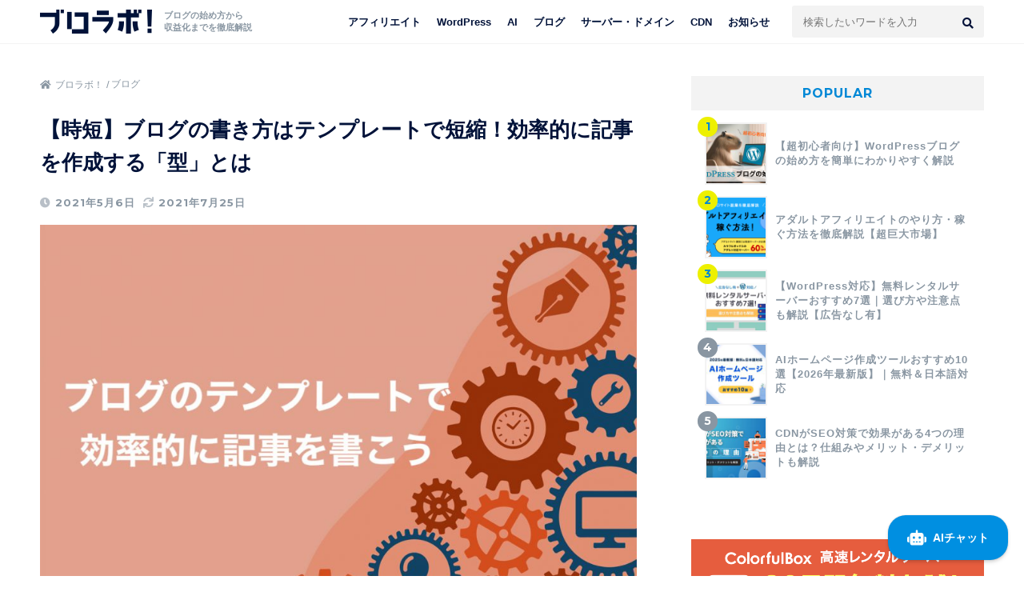

--- FILE ---
content_type: text/html; charset=UTF-8
request_url: https://www.colorfulbox.jp/media/blog-template/
body_size: 22117
content:
<!doctype html>
<html lang="ja">
<head>
  <meta charset="utf-8">
  <meta http-equiv="X-UA-Compatible" content="IE=edge">
  <meta name="HandheldFriendly" content="True">
  <meta name="MobileOptimized" content="320">
  <meta name="viewport" content="width=device-width, initial-scale=1, viewport-fit=cover"/>
  <meta name="msapplication-TileColor" content="#1587d7">
  <meta name="theme-color" content="#1587d7">
  <link rel="pingback" href="https://www.colorfulbox.jp/media/xmlrpc.php">
  <link rel="stylesheet" href="https://fonts.googleapis.com/css2?family=Montserrat:wght@400;700&display=swap">
  <link rel="stylesheet" href="/common/css/include/pickup.css">
  <title>【時短】ブログの書き方はテンプレートで短縮！効率的に記事を作成する「型」とは | ブロラボ！</title>
<meta name='robots' content='max-image-preview:large' />
<link rel='dns-prefetch' href='//www.colorfulbox.jp' />
<link rel='dns-prefetch' href='//fonts.googleapis.com' />
<link rel='dns-prefetch' href='//use.fontawesome.com' />
<link rel="alternate" type="application/rss+xml" title="ブロラボ！ &raquo; フィード" href="https://www.colorfulbox.jp/media/feed/" />
<link rel="alternate" type="application/rss+xml" title="ブロラボ！ &raquo; コメントフィード" href="https://www.colorfulbox.jp/media/comments/feed/" />
<script type="text/javascript">
/* <![CDATA[ */
window._wpemojiSettings = {"baseUrl":"https:\/\/s.w.org\/images\/core\/emoji\/14.0.0\/72x72\/","ext":".png","svgUrl":"https:\/\/s.w.org\/images\/core\/emoji\/14.0.0\/svg\/","svgExt":".svg","source":{"concatemoji":"https:\/\/www.colorfulbox.jp\/media\/wp-includes\/js\/wp-emoji-release.min.js?ver=6.4.7"}};
/*! This file is auto-generated */
!function(i,n){var o,s,e;function c(e){try{var t={supportTests:e,timestamp:(new Date).valueOf()};sessionStorage.setItem(o,JSON.stringify(t))}catch(e){}}function p(e,t,n){e.clearRect(0,0,e.canvas.width,e.canvas.height),e.fillText(t,0,0);var t=new Uint32Array(e.getImageData(0,0,e.canvas.width,e.canvas.height).data),r=(e.clearRect(0,0,e.canvas.width,e.canvas.height),e.fillText(n,0,0),new Uint32Array(e.getImageData(0,0,e.canvas.width,e.canvas.height).data));return t.every(function(e,t){return e===r[t]})}function u(e,t,n){switch(t){case"flag":return n(e,"\ud83c\udff3\ufe0f\u200d\u26a7\ufe0f","\ud83c\udff3\ufe0f\u200b\u26a7\ufe0f")?!1:!n(e,"\ud83c\uddfa\ud83c\uddf3","\ud83c\uddfa\u200b\ud83c\uddf3")&&!n(e,"\ud83c\udff4\udb40\udc67\udb40\udc62\udb40\udc65\udb40\udc6e\udb40\udc67\udb40\udc7f","\ud83c\udff4\u200b\udb40\udc67\u200b\udb40\udc62\u200b\udb40\udc65\u200b\udb40\udc6e\u200b\udb40\udc67\u200b\udb40\udc7f");case"emoji":return!n(e,"\ud83e\udef1\ud83c\udffb\u200d\ud83e\udef2\ud83c\udfff","\ud83e\udef1\ud83c\udffb\u200b\ud83e\udef2\ud83c\udfff")}return!1}function f(e,t,n){var r="undefined"!=typeof WorkerGlobalScope&&self instanceof WorkerGlobalScope?new OffscreenCanvas(300,150):i.createElement("canvas"),a=r.getContext("2d",{willReadFrequently:!0}),o=(a.textBaseline="top",a.font="600 32px Arial",{});return e.forEach(function(e){o[e]=t(a,e,n)}),o}function t(e){var t=i.createElement("script");t.src=e,t.defer=!0,i.head.appendChild(t)}"undefined"!=typeof Promise&&(o="wpEmojiSettingsSupports",s=["flag","emoji"],n.supports={everything:!0,everythingExceptFlag:!0},e=new Promise(function(e){i.addEventListener("DOMContentLoaded",e,{once:!0})}),new Promise(function(t){var n=function(){try{var e=JSON.parse(sessionStorage.getItem(o));if("object"==typeof e&&"number"==typeof e.timestamp&&(new Date).valueOf()<e.timestamp+604800&&"object"==typeof e.supportTests)return e.supportTests}catch(e){}return null}();if(!n){if("undefined"!=typeof Worker&&"undefined"!=typeof OffscreenCanvas&&"undefined"!=typeof URL&&URL.createObjectURL&&"undefined"!=typeof Blob)try{var e="postMessage("+f.toString()+"("+[JSON.stringify(s),u.toString(),p.toString()].join(",")+"));",r=new Blob([e],{type:"text/javascript"}),a=new Worker(URL.createObjectURL(r),{name:"wpTestEmojiSupports"});return void(a.onmessage=function(e){c(n=e.data),a.terminate(),t(n)})}catch(e){}c(n=f(s,u,p))}t(n)}).then(function(e){for(var t in e)n.supports[t]=e[t],n.supports.everything=n.supports.everything&&n.supports[t],"flag"!==t&&(n.supports.everythingExceptFlag=n.supports.everythingExceptFlag&&n.supports[t]);n.supports.everythingExceptFlag=n.supports.everythingExceptFlag&&!n.supports.flag,n.DOMReady=!1,n.readyCallback=function(){n.DOMReady=!0}}).then(function(){return e}).then(function(){var e;n.supports.everything||(n.readyCallback(),(e=n.source||{}).concatemoji?t(e.concatemoji):e.wpemoji&&e.twemoji&&(t(e.twemoji),t(e.wpemoji)))}))}((window,document),window._wpemojiSettings);
/* ]]> */
</script>
<link rel='stylesheet' id='sng-stylesheet-css' href='https://www.colorfulbox.jp/media/wp-content/themes/sango-theme/style.css?ver2_19_6' type='text/css' media='all' />
<link rel='stylesheet' id='sng-option-css' href='https://www.colorfulbox.jp/media/wp-content/themes/sango-theme/entry-option.css?ver2_19_6' type='text/css' media='all' />
<link rel='stylesheet' id='sng-googlefonts-css' href='https://fonts.googleapis.com/css?family=Quicksand%3A500%2C700&#038;display=swap' type='text/css' media='all' />
<link rel='stylesheet' id='sng-fontawesome-css' href='https://use.fontawesome.com/releases/v5.11.2/css/all.css' type='text/css' media='all' />
<style id='wp-emoji-styles-inline-css' type='text/css'>

	img.wp-smiley, img.emoji {
		display: inline !important;
		border: none !important;
		box-shadow: none !important;
		height: 1em !important;
		width: 1em !important;
		margin: 0 0.07em !important;
		vertical-align: -0.1em !important;
		background: none !important;
		padding: 0 !important;
	}
</style>
<link rel='stylesheet' id='wp-block-library-css' href='https://www.colorfulbox.jp/media/wp-includes/css/dist/block-library/style.min.css?ver=6.4.7' type='text/css' media='all' />
<style id='rinkerg-gutenberg-rinker-style-inline-css' type='text/css'>
.wp-block-create-block-block{background-color:#21759b;color:#fff;padding:2px}

</style>
<style id='classic-theme-styles-inline-css' type='text/css'>
/*! This file is auto-generated */
.wp-block-button__link{color:#fff;background-color:#32373c;border-radius:9999px;box-shadow:none;text-decoration:none;padding:calc(.667em + 2px) calc(1.333em + 2px);font-size:1.125em}.wp-block-file__button{background:#32373c;color:#fff;text-decoration:none}
</style>
<style id='global-styles-inline-css' type='text/css'>
body{--wp--preset--color--black: #000000;--wp--preset--color--cyan-bluish-gray: #abb8c3;--wp--preset--color--white: #ffffff;--wp--preset--color--pale-pink: #f78da7;--wp--preset--color--vivid-red: #cf2e2e;--wp--preset--color--luminous-vivid-orange: #ff6900;--wp--preset--color--luminous-vivid-amber: #fcb900;--wp--preset--color--light-green-cyan: #7bdcb5;--wp--preset--color--vivid-green-cyan: #00d084;--wp--preset--color--pale-cyan-blue: #8ed1fc;--wp--preset--color--vivid-cyan-blue: #0693e3;--wp--preset--color--vivid-purple: #9b51e0;--wp--preset--gradient--vivid-cyan-blue-to-vivid-purple: linear-gradient(135deg,rgba(6,147,227,1) 0%,rgb(155,81,224) 100%);--wp--preset--gradient--light-green-cyan-to-vivid-green-cyan: linear-gradient(135deg,rgb(122,220,180) 0%,rgb(0,208,130) 100%);--wp--preset--gradient--luminous-vivid-amber-to-luminous-vivid-orange: linear-gradient(135deg,rgba(252,185,0,1) 0%,rgba(255,105,0,1) 100%);--wp--preset--gradient--luminous-vivid-orange-to-vivid-red: linear-gradient(135deg,rgba(255,105,0,1) 0%,rgb(207,46,46) 100%);--wp--preset--gradient--very-light-gray-to-cyan-bluish-gray: linear-gradient(135deg,rgb(238,238,238) 0%,rgb(169,184,195) 100%);--wp--preset--gradient--cool-to-warm-spectrum: linear-gradient(135deg,rgb(74,234,220) 0%,rgb(151,120,209) 20%,rgb(207,42,186) 40%,rgb(238,44,130) 60%,rgb(251,105,98) 80%,rgb(254,248,76) 100%);--wp--preset--gradient--blush-light-purple: linear-gradient(135deg,rgb(255,206,236) 0%,rgb(152,150,240) 100%);--wp--preset--gradient--blush-bordeaux: linear-gradient(135deg,rgb(254,205,165) 0%,rgb(254,45,45) 50%,rgb(107,0,62) 100%);--wp--preset--gradient--luminous-dusk: linear-gradient(135deg,rgb(255,203,112) 0%,rgb(199,81,192) 50%,rgb(65,88,208) 100%);--wp--preset--gradient--pale-ocean: linear-gradient(135deg,rgb(255,245,203) 0%,rgb(182,227,212) 50%,rgb(51,167,181) 100%);--wp--preset--gradient--electric-grass: linear-gradient(135deg,rgb(202,248,128) 0%,rgb(113,206,126) 100%);--wp--preset--gradient--midnight: linear-gradient(135deg,rgb(2,3,129) 0%,rgb(40,116,252) 100%);--wp--preset--font-size--small: 13px;--wp--preset--font-size--medium: 20px;--wp--preset--font-size--large: 36px;--wp--preset--font-size--x-large: 42px;--wp--preset--spacing--20: 0.44rem;--wp--preset--spacing--30: 0.67rem;--wp--preset--spacing--40: 1rem;--wp--preset--spacing--50: 1.5rem;--wp--preset--spacing--60: 2.25rem;--wp--preset--spacing--70: 3.38rem;--wp--preset--spacing--80: 5.06rem;--wp--preset--shadow--natural: 6px 6px 9px rgba(0, 0, 0, 0.2);--wp--preset--shadow--deep: 12px 12px 50px rgba(0, 0, 0, 0.4);--wp--preset--shadow--sharp: 6px 6px 0px rgba(0, 0, 0, 0.2);--wp--preset--shadow--outlined: 6px 6px 0px -3px rgba(255, 255, 255, 1), 6px 6px rgba(0, 0, 0, 1);--wp--preset--shadow--crisp: 6px 6px 0px rgba(0, 0, 0, 1);}:where(.is-layout-flex){gap: 0.5em;}:where(.is-layout-grid){gap: 0.5em;}body .is-layout-flow > .alignleft{float: left;margin-inline-start: 0;margin-inline-end: 2em;}body .is-layout-flow > .alignright{float: right;margin-inline-start: 2em;margin-inline-end: 0;}body .is-layout-flow > .aligncenter{margin-left: auto !important;margin-right: auto !important;}body .is-layout-constrained > .alignleft{float: left;margin-inline-start: 0;margin-inline-end: 2em;}body .is-layout-constrained > .alignright{float: right;margin-inline-start: 2em;margin-inline-end: 0;}body .is-layout-constrained > .aligncenter{margin-left: auto !important;margin-right: auto !important;}body .is-layout-constrained > :where(:not(.alignleft):not(.alignright):not(.alignfull)){max-width: var(--wp--style--global--content-size);margin-left: auto !important;margin-right: auto !important;}body .is-layout-constrained > .alignwide{max-width: var(--wp--style--global--wide-size);}body .is-layout-flex{display: flex;}body .is-layout-flex{flex-wrap: wrap;align-items: center;}body .is-layout-flex > *{margin: 0;}body .is-layout-grid{display: grid;}body .is-layout-grid > *{margin: 0;}:where(.wp-block-columns.is-layout-flex){gap: 2em;}:where(.wp-block-columns.is-layout-grid){gap: 2em;}:where(.wp-block-post-template.is-layout-flex){gap: 1.25em;}:where(.wp-block-post-template.is-layout-grid){gap: 1.25em;}.has-black-color{color: var(--wp--preset--color--black) !important;}.has-cyan-bluish-gray-color{color: var(--wp--preset--color--cyan-bluish-gray) !important;}.has-white-color{color: var(--wp--preset--color--white) !important;}.has-pale-pink-color{color: var(--wp--preset--color--pale-pink) !important;}.has-vivid-red-color{color: var(--wp--preset--color--vivid-red) !important;}.has-luminous-vivid-orange-color{color: var(--wp--preset--color--luminous-vivid-orange) !important;}.has-luminous-vivid-amber-color{color: var(--wp--preset--color--luminous-vivid-amber) !important;}.has-light-green-cyan-color{color: var(--wp--preset--color--light-green-cyan) !important;}.has-vivid-green-cyan-color{color: var(--wp--preset--color--vivid-green-cyan) !important;}.has-pale-cyan-blue-color{color: var(--wp--preset--color--pale-cyan-blue) !important;}.has-vivid-cyan-blue-color{color: var(--wp--preset--color--vivid-cyan-blue) !important;}.has-vivid-purple-color{color: var(--wp--preset--color--vivid-purple) !important;}.has-black-background-color{background-color: var(--wp--preset--color--black) !important;}.has-cyan-bluish-gray-background-color{background-color: var(--wp--preset--color--cyan-bluish-gray) !important;}.has-white-background-color{background-color: var(--wp--preset--color--white) !important;}.has-pale-pink-background-color{background-color: var(--wp--preset--color--pale-pink) !important;}.has-vivid-red-background-color{background-color: var(--wp--preset--color--vivid-red) !important;}.has-luminous-vivid-orange-background-color{background-color: var(--wp--preset--color--luminous-vivid-orange) !important;}.has-luminous-vivid-amber-background-color{background-color: var(--wp--preset--color--luminous-vivid-amber) !important;}.has-light-green-cyan-background-color{background-color: var(--wp--preset--color--light-green-cyan) !important;}.has-vivid-green-cyan-background-color{background-color: var(--wp--preset--color--vivid-green-cyan) !important;}.has-pale-cyan-blue-background-color{background-color: var(--wp--preset--color--pale-cyan-blue) !important;}.has-vivid-cyan-blue-background-color{background-color: var(--wp--preset--color--vivid-cyan-blue) !important;}.has-vivid-purple-background-color{background-color: var(--wp--preset--color--vivid-purple) !important;}.has-black-border-color{border-color: var(--wp--preset--color--black) !important;}.has-cyan-bluish-gray-border-color{border-color: var(--wp--preset--color--cyan-bluish-gray) !important;}.has-white-border-color{border-color: var(--wp--preset--color--white) !important;}.has-pale-pink-border-color{border-color: var(--wp--preset--color--pale-pink) !important;}.has-vivid-red-border-color{border-color: var(--wp--preset--color--vivid-red) !important;}.has-luminous-vivid-orange-border-color{border-color: var(--wp--preset--color--luminous-vivid-orange) !important;}.has-luminous-vivid-amber-border-color{border-color: var(--wp--preset--color--luminous-vivid-amber) !important;}.has-light-green-cyan-border-color{border-color: var(--wp--preset--color--light-green-cyan) !important;}.has-vivid-green-cyan-border-color{border-color: var(--wp--preset--color--vivid-green-cyan) !important;}.has-pale-cyan-blue-border-color{border-color: var(--wp--preset--color--pale-cyan-blue) !important;}.has-vivid-cyan-blue-border-color{border-color: var(--wp--preset--color--vivid-cyan-blue) !important;}.has-vivid-purple-border-color{border-color: var(--wp--preset--color--vivid-purple) !important;}.has-vivid-cyan-blue-to-vivid-purple-gradient-background{background: var(--wp--preset--gradient--vivid-cyan-blue-to-vivid-purple) !important;}.has-light-green-cyan-to-vivid-green-cyan-gradient-background{background: var(--wp--preset--gradient--light-green-cyan-to-vivid-green-cyan) !important;}.has-luminous-vivid-amber-to-luminous-vivid-orange-gradient-background{background: var(--wp--preset--gradient--luminous-vivid-amber-to-luminous-vivid-orange) !important;}.has-luminous-vivid-orange-to-vivid-red-gradient-background{background: var(--wp--preset--gradient--luminous-vivid-orange-to-vivid-red) !important;}.has-very-light-gray-to-cyan-bluish-gray-gradient-background{background: var(--wp--preset--gradient--very-light-gray-to-cyan-bluish-gray) !important;}.has-cool-to-warm-spectrum-gradient-background{background: var(--wp--preset--gradient--cool-to-warm-spectrum) !important;}.has-blush-light-purple-gradient-background{background: var(--wp--preset--gradient--blush-light-purple) !important;}.has-blush-bordeaux-gradient-background{background: var(--wp--preset--gradient--blush-bordeaux) !important;}.has-luminous-dusk-gradient-background{background: var(--wp--preset--gradient--luminous-dusk) !important;}.has-pale-ocean-gradient-background{background: var(--wp--preset--gradient--pale-ocean) !important;}.has-electric-grass-gradient-background{background: var(--wp--preset--gradient--electric-grass) !important;}.has-midnight-gradient-background{background: var(--wp--preset--gradient--midnight) !important;}.has-small-font-size{font-size: var(--wp--preset--font-size--small) !important;}.has-medium-font-size{font-size: var(--wp--preset--font-size--medium) !important;}.has-large-font-size{font-size: var(--wp--preset--font-size--large) !important;}.has-x-large-font-size{font-size: var(--wp--preset--font-size--x-large) !important;}
.wp-block-navigation a:where(:not(.wp-element-button)){color: inherit;}
:where(.wp-block-post-template.is-layout-flex){gap: 1.25em;}:where(.wp-block-post-template.is-layout-grid){gap: 1.25em;}
:where(.wp-block-columns.is-layout-flex){gap: 2em;}:where(.wp-block-columns.is-layout-grid){gap: 2em;}
.wp-block-pullquote{font-size: 1.5em;line-height: 1.6;}
</style>
<link rel='stylesheet' id='avatar-manager-css' href='https://www.colorfulbox.jp/media/wp-content/plugins/avatar-manager/assets/css/avatar-manager.min.css' type='text/css' media='all' />
<link rel='stylesheet' id='toc-screen-css' href='https://www.colorfulbox.jp/media/wp-content/plugins/table-of-contents-plus/screen.min.css' type='text/css' media='all' />
<link rel='stylesheet' id='yyi_rinker_stylesheet-css' href='https://www.colorfulbox.jp/media/wp-content/plugins/yyi-rinker/css/style.css?v=1.10.2' type='text/css' media='all' />
<link rel='stylesheet' id='child-style-css' href='https://www.colorfulbox.jp/media/wp-content/themes/sango-theme-child/style.css' type='text/css' media='all' />
<script type="text/javascript" src="https://www.colorfulbox.jp/media/wp-includes/js/jquery/jquery.min.js?ver=3.7.1" id="jquery-core-js"></script>
<script type="text/javascript" src="https://www.colorfulbox.jp/media/wp-includes/js/jquery/jquery-migrate.min.js?ver=3.4.1" id="jquery-migrate-js"></script>
<script type="text/javascript" src="https://www.colorfulbox.jp/media/wp-content/plugins/avatar-manager/assets/js/avatar-manager.min.js" id="avatar-manager-js"></script>
<link rel="https://api.w.org/" href="https://www.colorfulbox.jp/media/wp-json/" /><link rel="alternate" type="application/json" href="https://www.colorfulbox.jp/media/wp-json/wp/v2/posts/2398" /><link rel="EditURI" type="application/rsd+xml" title="RSD" href="https://www.colorfulbox.jp/media/xmlrpc.php?rsd" />
<link rel="canonical" href="https://www.colorfulbox.jp/media/blog-template/" />
<link rel='shortlink' href='https://www.colorfulbox.jp/media/?p=2398' />
<link rel="alternate" type="application/json+oembed" href="https://www.colorfulbox.jp/media/wp-json/oembed/1.0/embed?url=https%3A%2F%2Fwww.colorfulbox.jp%2Fmedia%2Fblog-template%2F" />
<link rel="alternate" type="text/xml+oembed" href="https://www.colorfulbox.jp/media/wp-json/oembed/1.0/embed?url=https%3A%2F%2Fwww.colorfulbox.jp%2Fmedia%2Fblog-template%2F&#038;format=xml" />
<style>
.yyi-rinker-images {
    display: flex;
    justify-content: center;
    align-items: center;
    position: relative;

}
div.yyi-rinker-image img.yyi-rinker-main-img.hidden {
    display: none;
}

.yyi-rinker-images-arrow {
    cursor: pointer;
    position: absolute;
    top: 50%;
    display: block;
    margin-top: -11px;
    opacity: 0.6;
    width: 22px;
}

.yyi-rinker-images-arrow-left{
    left: -10px;
}
.yyi-rinker-images-arrow-right{
    right: -10px;
}

.yyi-rinker-images-arrow-left.hidden {
    display: none;
}

.yyi-rinker-images-arrow-right.hidden {
    display: none;
}
div.yyi-rinker-contents.yyi-rinker-design-tate  div.yyi-rinker-box{
    flex-direction: column;
}

div.yyi-rinker-contents.yyi-rinker-design-slim div.yyi-rinker-box .yyi-rinker-links {
    flex-direction: column;
}

div.yyi-rinker-contents.yyi-rinker-design-slim div.yyi-rinker-info {
    width: 100%;
}

div.yyi-rinker-contents.yyi-rinker-design-slim .yyi-rinker-title {
    text-align: center;
}

div.yyi-rinker-contents.yyi-rinker-design-slim .yyi-rinker-links {
    text-align: center;
}
div.yyi-rinker-contents.yyi-rinker-design-slim .yyi-rinker-image {
    margin: auto;
}

div.yyi-rinker-contents.yyi-rinker-design-slim div.yyi-rinker-info ul.yyi-rinker-links li {
	align-self: stretch;
}
div.yyi-rinker-contents.yyi-rinker-design-slim div.yyi-rinker-box div.yyi-rinker-info {
	padding: 0;
}
div.yyi-rinker-contents.yyi-rinker-design-slim div.yyi-rinker-box {
	flex-direction: column;
	padding: 14px 5px 0;
}

.yyi-rinker-design-slim div.yyi-rinker-box div.yyi-rinker-info {
	text-align: center;
}

.yyi-rinker-design-slim div.price-box span.price {
	display: block;
}

div.yyi-rinker-contents.yyi-rinker-design-slim div.yyi-rinker-info div.yyi-rinker-title a{
	font-size:16px;
}

div.yyi-rinker-contents.yyi-rinker-design-slim ul.yyi-rinker-links li.amazonkindlelink:before,  div.yyi-rinker-contents.yyi-rinker-design-slim ul.yyi-rinker-links li.amazonlink:before,  div.yyi-rinker-contents.yyi-rinker-design-slim ul.yyi-rinker-links li.rakutenlink:before,  div.yyi-rinker-contents.yyi-rinker-design-slim ul.yyi-rinker-links li.yahoolink:before {
	font-size:12px;
}

div.yyi-rinker-contents.yyi-rinker-design-slim ul.yyi-rinker-links li a {
	font-size: 13px;
}
.entry-content ul.yyi-rinker-links li {
	padding: 0;
}

div.yyi-rinker-contents .yyi-rinker-attention.attention_desing_right_ribbon {
    width: 89px;
    height: 91px;
    position: absolute;
    top: -1px;
    right: -1px;
    left: auto;
    overflow: hidden;
}

div.yyi-rinker-contents .yyi-rinker-attention.attention_desing_right_ribbon span {
    display: inline-block;
    width: 146px;
    position: absolute;
    padding: 4px 0;
    left: -13px;
    top: 12px;
    text-align: center;
    font-size: 12px;
    line-height: 24px;
    -webkit-transform: rotate(45deg);
    transform: rotate(45deg);
    box-shadow: 0 1px 3px rgba(0, 0, 0, 0.2);
}

div.yyi-rinker-contents .yyi-rinker-attention.attention_desing_right_ribbon {
    background: none;
}
.yyi-rinker-attention.attention_desing_right_ribbon .yyi-rinker-attention-after,
.yyi-rinker-attention.attention_desing_right_ribbon .yyi-rinker-attention-before{
display:none;
}
div.yyi-rinker-use-right_ribbon div.yyi-rinker-title {
    margin-right: 2rem;
}

				</style><meta property="og:title" content="【時短】ブログの書き方はテンプレートで短縮！効率的に記事を作成する「型」とは" />
<meta property="og:description" content="「ブログ記事を書くのに時間がかかる」 「もっと効率的にブログを書く方法を教えて」 「煮詰まってなかなか書けない…」 ブログ記事を書き続けるのは骨が折れる作業です。僕も始めのうちは、なかなか記事が書けずに困りました。でも、 ... " />
<meta property="og:type" content="article" />
<meta property="og:url" content="https://www.colorfulbox.jp/media/blog-template/" />
<meta property="og:image" content="https://www.colorfulbox.jp/media/wp-content/uploads/2020/12/blog-template-img00-1024x682.jpg" />
<meta name="thumbnail" content="https://www.colorfulbox.jp/media/wp-content/uploads/2020/12/blog-template-img00-1024x682.jpg" />
<meta property="og:site_name" content="ブロラボ！" />
<meta name="twitter:card" content="summary_large_image" />
<link href="https://use.fontawesome.com/releases/v5.6.1/css/all.css" rel="stylesheet"><link rel="icon" href="https://www.colorfulbox.jp/media/wp-content/uploads/2020/05/favicon.ico" sizes="32x32" />
<link rel="icon" href="https://www.colorfulbox.jp/media/wp-content/uploads/2020/05/favicon.ico" sizes="192x192" />
<link rel="apple-touch-icon" href="https://www.colorfulbox.jp/media/wp-content/uploads/2020/05/favicon.ico" />
<meta name="msapplication-TileImage" content="https://www.colorfulbox.jp/media/wp-content/uploads/2020/05/favicon.ico" />
		<style type="text/css" id="wp-custom-css">
			.section-counter{
	 counter-reset: num_a;
}
.section-counter .onsecutive-num::before{
  content: counter(num_a) ". ";
  counter-increment: num_a;
  margin-right: 0.5em;
  font-weight: bold;
}
		</style>
		<style> a{color:#0044cc}.main-c, .has-sango-main-color{color:#1587d7}.main-bc, .has-sango-main-background-color{background-color:#1587d7}.main-bdr, #inner-content .main-bdr{border-color:#1587d7}.pastel-c, .has-sango-pastel-color{color:#c8e4ff}.pastel-bc, .has-sango-pastel-background-color, #inner-content .pastel-bc{background-color:#c8e4ff}.accent-c, .has-sango-accent-color{color:#ffb36b}.accent-bc, .has-sango-accent-background-color{background-color:#ffb36b}.header, #footer-menu, .drawer__title{background-color:#58a9ef}#logo a{color:#FFF}.desktop-nav li a , .mobile-nav li a, #footer-menu a, #drawer__open, .header-search__open, .copyright, .drawer__title{color:#FFF}.drawer__title .close span, .drawer__title .close span:before{background:#FFF}.desktop-nav li:after{background:#FFF}.mobile-nav .current-menu-item{border-bottom-color:#FFF}.widgettitle, .sidebar .wp-block-group h2, .drawer .wp-block-group h2{color:#6bb6ff;background-color:#c8e4ff}.footer, .footer-block{background-color:#e0e4eb}.footer-block, .footer, .footer a, .footer .widget ul li a{color:#3c3c3c}#toc_container .toc_title, .entry-content .ez-toc-title-container, #footer_menu .raised, .pagination a, .pagination span, #reply-title:before, .entry-content blockquote:before, .main-c-before li:before, .main-c-b:before{color:#1587d7}.searchform__submit, .footer-block .wp-block-search .wp-block-search__button, .sidebar .wp-block-search .wp-block-search__button, .footer .wp-block-search .wp-block-search__button, .drawer .wp-block-search .wp-block-search__button, #toc_container .toc_title:before, .ez-toc-title-container:before, .cat-name, .pre_tag > span, .pagination .current, .post-page-numbers.current, #submit, .withtag_list > span, .main-bc-before li:before{background-color:#1587d7}#toc_container, #ez-toc-container, .entry-content h3, .li-mainbdr ul, .li-mainbdr ol{border-color:#1587d7}.search-title i, .acc-bc-before li:before{background:#ffb36b}.li-accentbdr ul, .li-accentbdr ol{border-color:#ffb36b}.pagination a:hover, .li-pastelbc ul, .li-pastelbc ol{background:#c8e4ff}body{font-size:100%}@media only screen and (min-width:481px){body{font-size:107%}}@media only screen and (min-width:1030px){body{font-size:107%}}.totop{background:#0088d6}.header-info a{color:#FFF;background:linear-gradient(95deg, #738bff, #85e3ec)}.fixed-menu ul{background:#FFF}.fixed-menu a{color:#a2a7ab}.fixed-menu .current-menu-item a, .fixed-menu ul li a.active{color:#6bb6ff}.post-tab{background:#FFF}.post-tab > div{color:#a7a7a7}.post-tab > div.tab-active{background:linear-gradient(45deg, #bdb9ff, #67b8ff)}body{font-family:"Helvetica", "Arial", "Hiragino Kaku Gothic ProN", "Hiragino Sans", YuGothic, "Yu Gothic", "メイリオ", Meiryo, sans-serif;}.dfont{font-family:"Quicksand","Helvetica", "Arial", "Hiragino Kaku Gothic ProN", "Hiragino Sans", YuGothic, "Yu Gothic", "メイリオ", Meiryo, sans-serif;}</style>  <script type="text/javascript">window.DocsBotAI=window.DocsBotAI||{},DocsBotAI.init=function(c){return new Promise(function(e,o){var t=document.createElement("script");t.type="text/javascript",t.async=!0,t.src="https://widget.docsbot.ai/chat.js";var n=document.getElementsByTagName("script")[0];n.parentNode.insertBefore(t,n),t.addEventListener("load",function(){window.DocsBotAI.mount({id:c.id,supportCallback:c.supportCallback,identify:c.identify,options:c.options,signature:c.signature});var t;t=function(n){return new Promise(function(e){if(document.querySelector(n))return e(document.querySelector(n));var o=new MutationObserver(function(t){document.querySelector(n)&&(e(document.querySelector(n)),o.disconnect())});o.observe(document.body,{childList:!0,subtree:!0})})},t&&t("#docsbotai-root").then(e).catch(o)}),t.addEventListener("error",function(t){o(t.message)})})};</script>
<script type="text/javascript">
	DocsBotAI.init({id: "uSamvrhr4KHFGyDlqcgX/BK8NaCGHRGpSH0ZhhJcT"});
</script>

<!-- Google Tag Manager -->
<script>(function(w,d,s,l,i){w[l]=w[l]||[];w[l].push({'gtm.start':
        new Date().getTime(),event:'gtm.js'});var f=d.getElementsByTagName(s)[0],
        j=d.createElement(s),dl=l!='dataLayer'?'&l='+l:'';j.async=true;j.src=
        'https://www.googletagmanager.com/gtm.js?id='+i+dl;f.parentNode.insertBefore(j,f);
    })(window,document,'script','dataLayer','GTM-P726DX6');</script>
<!-- End Google Tag Manager -->

</head>
<body class="post-template-default single single-post postid-2398 single-format-standard fa5">
	<!-- Google Tag Manager (noscript) -->
<noscript><iframe src="https://www.googletagmanager.com/ns.html?id=GTM-P726DX6" height="0" width="0" style="display:none;visibility:hidden"></iframe></noscript>
<!-- End Google Tag Manager (noscript) -->	
	<!--<div id="pickup">
		<a href="/info/detail/?id=87" class="ga_event_link txt" id="hd_pickup_campaign" style="text-decoration: none;">
		<span><span class="label">PICK UP</span>サーバー50%OFF！お得なクーポン提供のお知らせ</span>
		</a>
		<a href="#" class="closeB"><img src="/common/img/pickup_btn02.png" alt="close"></a>
	</div>-->
  <div id="container">
    <header class="header">
            <div id="inner-header" class="wrap cf">
  	<div class="tit">
		<div id="logo" class="header-logo h1 dfont">
			<a href="https://www.colorfulbox.jp/media" class="header-logo__link">
									<img src="https://www.colorfulbox.jp/media/wp-content/uploads/2022/09/logo_blolab.png" alt="ブロラボ！" class="header-logo__img" width="140" height="30">
							</a>
		</div>
		<p>ブログの始め方から<br>収益化までを徹底解説</p>
	</div>
	<a href="#" class="menu_open_btn"><span>&nbsp;</span></a>
	<div class="menu_open">
		<a href="#" class="menu_close_btn">×</a>
		<nav class="desktop-nav clearfix"><ul id="menu-nav" class="menu"><li id="menu-item-4900" class="menu-item menu-item-type-taxonomy menu-item-object-category menu-item-4900"><a href="https://www.colorfulbox.jp/media/category/affiliate/">アフィリエイト</a></li>
<li id="menu-item-4901" class="menu-item menu-item-type-taxonomy menu-item-object-category menu-item-4901"><a href="https://www.colorfulbox.jp/media/category/wordpress/">WordPress</a></li>
<li id="menu-item-8586" class="menu-item menu-item-type-taxonomy menu-item-object-category menu-item-8586"><a href="https://www.colorfulbox.jp/media/category/ai/">AI</a></li>
<li id="menu-item-4899" class="menu-item menu-item-type-taxonomy menu-item-object-category current-post-ancestor current-menu-parent current-post-parent menu-item-4899"><a href="https://www.colorfulbox.jp/media/category/blog/">ブログ</a></li>
<li id="menu-item-4905" class="menu-item menu-item-type-taxonomy menu-item-object-category menu-item-4905"><a href="https://www.colorfulbox.jp/media/category/server/">サーバー・ドメイン</a></li>
<li id="menu-item-8587" class="menu-item menu-item-type-taxonomy menu-item-object-category menu-item-8587"><a href="https://www.colorfulbox.jp/media/category/cdn/">CDN</a></li>
<li id="menu-item-8588" class="menu-item menu-item-type-taxonomy menu-item-object-category menu-item-8588"><a href="https://www.colorfulbox.jp/media/category/info/">お知らせ</a></li>
</ul></nav><div class="header-search">
      <label class="header-search__open" for="header-search-input"><i class="fas fa-search"></i></label>
    <input type="checkbox" class="header-search__input" id="header-search-input" onclick="document.querySelector('.header-search__modal .searchform__input').focus()">
  <label class="header-search__close" for="header-search-input"></label>
  <div class="header-search__modal">
    <form role="search" method="get" id="searchform" class="searchform" action="https://www.colorfulbox.jp/media/">
  <div>
    <input type="search" id="s" class="searchform__input" name="s" value="" placeholder="検索したいワードを入力" />
    <button type="submit" id="searchsubmit" class="searchform__submit"><i class="fas fa-search"></i></button>
  </div>
</form>  </div>
</div>	</div>
</div>
    </header>
      <div id="content">
    <div id="inner-content" class="wrap cf">
      <main id="main" class="m-all t-2of3 d-5of7 cf">
                  <article id="entry" class="cf post-2398 post type-post status-publish format-standard has-post-thumbnail category-blog">
            <header class="article-header entry-header">
  <nav id="breadcrumb" class="breadcrumb"><ul itemscope itemtype="http://schema.org/BreadcrumbList"><li itemprop="itemListElement" itemscope itemtype="http://schema.org/ListItem"><a href="https://www.colorfulbox.jp/media" itemprop="item"><span itemprop="name">ブロラボ！</span></a><meta itemprop="position" content="1" /></li><li itemprop="itemListElement" itemscope itemtype="http://schema.org/ListItem"><a href="https://www.colorfulbox.jp/media/category/blog/" itemprop="item"><span itemprop="name">ブログ</span></a><meta itemprop="position" content="2" /></li></ul></nav>  <h1 class="entry-title single-title">【時短】ブログの書き方はテンプレートで短縮！効率的に記事を作成する「型」とは</h1>
  <div class="entry-meta vcard">
    <span class="pubdate entry-time" itemprop="datePublished" datetime="2021-05-06">2021年5月6日</span><time class="updated entry-time" itemprop="dateModified" datetime="2021-07-25">2021年7月25日</time>  </div>
      <p class="post-thumbnail"><img width="940" height="626" src="https://www.colorfulbox.jp/media/wp-content/uploads/2020/12/blog-template-img00-940x626.jpg" class="attachment-thumb-940 size-thumb-940 wp-post-image" alt="" decoding="async" fetchpriority="high" srcset="https://www.colorfulbox.jp/media/wp-content/uploads/2020/12/blog-template-img00-940x626.jpg 940w, https://www.colorfulbox.jp/media/wp-content/uploads/2020/12/blog-template-img00-300x200.jpg 300w, https://www.colorfulbox.jp/media/wp-content/uploads/2020/12/blog-template-img00-1024x682.jpg 1024w, https://www.colorfulbox.jp/media/wp-content/uploads/2020/12/blog-template-img00-768x512.jpg 768w, https://www.colorfulbox.jp/media/wp-content/uploads/2020/12/blog-template-img00.jpg 1250w" sizes="(max-width: 940px) 100vw, 940px" /></p>
        <input type="checkbox" id="fab">
    <label class="fab-btn extended-fab main-c" for="fab"><i class="fas fa-share-alt"></i></label>
    <label class="fab__close-cover" for="fab"></label>
        <div id="fab__contents">
      <div class="fab__contents-main dfont">
        <label class="close" for="fab"><span></span></label>
        <p class="fab__contents_title">SHARE</p>
                  <div class="fab__contents_img" style="background-image: url(https://www.colorfulbox.jp/media/wp-content/uploads/2020/12/blog-template-img00-520x300.jpg);">
          </div>
                  <div class="sns-btn sns-dif">
          <ul>
        <!-- twitter -->
        <li class="tw sns-btn__item">
          <a href="https://twitter.com/share?url=https%3A%2F%2Fwww.colorfulbox.jp%2Fmedia%2Fblog-template%2F&text=%E3%80%90%E6%99%82%E7%9F%AD%E3%80%91%E3%83%96%E3%83%AD%E3%82%B0%E3%81%AE%E6%9B%B8%E3%81%8D%E6%96%B9%E3%81%AF%E3%83%86%E3%83%B3%E3%83%97%E3%83%AC%E3%83%BC%E3%83%88%E3%81%A7%E7%9F%AD%E7%B8%AE%EF%BC%81%E5%8A%B9%E7%8E%87%E7%9A%84%E3%81%AB%E8%A8%98%E4%BA%8B%E3%82%92%E4%BD%9C%E6%88%90%E3%81%99%E3%82%8B%E3%80%8C%E5%9E%8B%E3%80%8D%E3%81%A8%E3%81%AF%EF%BD%9C%E3%83%96%E3%83%AD%E3%83%A9%E3%83%9C%EF%BC%81" target="_blank" rel="nofollow noopener noreferrer" aria-label="Twitterでシェアする">
            <i class="fab fa-twitter"></i>            <span class="share_txt">ツイート</span>
          </a>
                  </li>
        <!-- facebook -->
        <li class="fb sns-btn__item">
          <a href="https://www.facebook.com/share.php?u=https%3A%2F%2Fwww.colorfulbox.jp%2Fmedia%2Fblog-template%2F" target="_blank" rel="nofollow noopener noreferrer" aria-label="Facebookでシェアする">
            <i class="fab fa-facebook"></i>            <span class="share_txt">シェア</span>
          </a>
                  </li>
        <!-- はてなブックマーク -->
        <li class="hatebu sns-btn__item">
          <a href="http://b.hatena.ne.jp/add?mode=confirm&url=https%3A%2F%2Fwww.colorfulbox.jp%2Fmedia%2Fblog-template%2F&title=%E3%80%90%E6%99%82%E7%9F%AD%E3%80%91%E3%83%96%E3%83%AD%E3%82%B0%E3%81%AE%E6%9B%B8%E3%81%8D%E6%96%B9%E3%81%AF%E3%83%86%E3%83%B3%E3%83%97%E3%83%AC%E3%83%BC%E3%83%88%E3%81%A7%E7%9F%AD%E7%B8%AE%EF%BC%81%E5%8A%B9%E7%8E%87%E7%9A%84%E3%81%AB%E8%A8%98%E4%BA%8B%E3%82%92%E4%BD%9C%E6%88%90%E3%81%99%E3%82%8B%E3%80%8C%E5%9E%8B%E3%80%8D%E3%81%A8%E3%81%AF%EF%BD%9C%E3%83%96%E3%83%AD%E3%83%A9%E3%83%9C%EF%BC%81" target="_blank" rel="nofollow noopener noreferrer" aria-label="はてブでブックマークする">
            <i class="fa fa-hatebu" aria-hidden="true"></i>
            <span class="share_txt">はてブ</span>
          </a>
                  </li>
        <!-- LINE -->
        <li class="line sns-btn__item">
          <a href="https://social-plugins.line.me/lineit/share?url=https%3A%2F%2Fwww.colorfulbox.jp%2Fmedia%2Fblog-template%2F&text=%E3%80%90%E6%99%82%E7%9F%AD%E3%80%91%E3%83%96%E3%83%AD%E3%82%B0%E3%81%AE%E6%9B%B8%E3%81%8D%E6%96%B9%E3%81%AF%E3%83%86%E3%83%B3%E3%83%97%E3%83%AC%E3%83%BC%E3%83%88%E3%81%A7%E7%9F%AD%E7%B8%AE%EF%BC%81%E5%8A%B9%E7%8E%87%E7%9A%84%E3%81%AB%E8%A8%98%E4%BA%8B%E3%82%92%E4%BD%9C%E6%88%90%E3%81%99%E3%82%8B%E3%80%8C%E5%9E%8B%E3%80%8D%E3%81%A8%E3%81%AF%EF%BD%9C%E3%83%96%E3%83%AD%E3%83%A9%E3%83%9C%EF%BC%81" target="_blank" rel="nofollow noopener noreferrer" aria-label="LINEでシェアする">
                          <i class="fab fa-line" aria-hidden="true"></i>
                        <span class="share_txt share_txt_line dfont">LINE</span>
          </a>
        </li>
        <!-- Pocket -->
        <li class="pkt sns-btn__item">
          <a href="http://getpocket.com/edit?url=https%3A%2F%2Fwww.colorfulbox.jp%2Fmedia%2Fblog-template%2F&title=%E3%80%90%E6%99%82%E7%9F%AD%E3%80%91%E3%83%96%E3%83%AD%E3%82%B0%E3%81%AE%E6%9B%B8%E3%81%8D%E6%96%B9%E3%81%AF%E3%83%86%E3%83%B3%E3%83%97%E3%83%AC%E3%83%BC%E3%83%88%E3%81%A7%E7%9F%AD%E7%B8%AE%EF%BC%81%E5%8A%B9%E7%8E%87%E7%9A%84%E3%81%AB%E8%A8%98%E4%BA%8B%E3%82%92%E4%BD%9C%E6%88%90%E3%81%99%E3%82%8B%E3%80%8C%E5%9E%8B%E3%80%8D%E3%81%A8%E3%81%AF%EF%BD%9C%E3%83%96%E3%83%AD%E3%83%A9%E3%83%9C%EF%BC%81" target="_blank" rel="nofollow noopener noreferrer" aria-label="Pocketに保存する">
            <i class="fab fa-get-pocket"></i>            <span class="share_txt">Pocket</span>
          </a>
                  </li>
      </ul>
  </div>
        </div>
    </div>
    </header>
<section class="entry-content cf">
  <p><strong>「ブログ記事を書くのに時間がかかる」</strong></p>
<p><strong>「もっと効率的にブログを書く方法を教えて」</strong></p>
<p><strong>「煮詰まってなかなか書けない…」</strong></p>
<p>ブログ記事を書き続けるのは骨が折れる作業です。僕も始めのうちは、なかなか記事が書けずに困りました。でも、ブロガーのなかには毎日更新を続けている人もいますよね。その差は何でしょうか？</p>
<p><span class="keiko_yellow">答えは<strong>ブログの書き方テンプレートが頭の中にあるかどうか</strong>です！ブログの書き方の「型」を知っていれば、語彙力や才能のある無しに関わらず、執筆スピードは大幅に短縮されます。</span></p>
<p>そこで、本記事では</p>
<ul>
<li><strong>ブログのテンプレートを使うメリット</strong></li>
<li><strong>ブログ記事の特殊性</strong></li>
<li><strong>ブログのパート別テンプレート</strong></li>
</ul>
<p>を解説していきます。特に、記事の書き方に悩んでいる駆け出しブロガーの方は必見です。本記事で紹介するテンプレートを使って、効率的に記事を作成しましょう！</p>
&nbsp;
&nbsp;
<div id="toc_container" class="no_bullets"><p class="toc_title">目次</p><ul class="toc_list"><li><a href="#i"><span class="toc_number toc_depth_1">1</span> 【大前提】ブログ記事の特殊性を理解しよう</a></li><li><a href="#4"><span class="toc_number toc_depth_1">2</span> 【戦略を立てる】ブログ構成は4つのパートで役割が違う</a></li><li><a href="#i-2"><span class="toc_number toc_depth_1">3</span> ブログのテンプレートを使うメリット</a></li><li><a href="#i-3"><span class="toc_number toc_depth_1">4</span> </a></li></ul></div>
<h2><span id="i">【大前提】ブログ記事の特殊性を理解しよう</span></h2>
<p><img decoding="async" class="alignnone size-large wp-image-2402" src="https://www.colorfulbox.jp/media/wp-content/uploads/2020/12/blog-template-img02-1024x682.jpg" alt="ブログ記事の特殊性" width="880" height="586" srcset="https://www.colorfulbox.jp/media/wp-content/uploads/2020/12/blog-template-img02-1024x682.jpg 1024w, https://www.colorfulbox.jp/media/wp-content/uploads/2020/12/blog-template-img02-300x200.jpg 300w, https://www.colorfulbox.jp/media/wp-content/uploads/2020/12/blog-template-img02-768x512.jpg 768w, https://www.colorfulbox.jp/media/wp-content/uploads/2020/12/blog-template-img02-940x626.jpg 940w, https://www.colorfulbox.jp/media/wp-content/uploads/2020/12/blog-template-img02.jpg 1250w" sizes="(max-width: 880px) 100vw, 880px" /></p>
<p>テンプレートを使って記事を書くと、時短になり疲れにくいです。本章では、テンプレートを身につけるうえで大前提となる、ブログ記事の特殊性について確認していきます。</p>
<p>ブログ記事の読者は、紙の媒体の読者と比べて、文章を読み切るモチベーションが違うと言われています。<span class="keiko_yellow">たとえば、雑誌や本は買う人は、お金を出してでも読みたいという<strong>非常に読書意欲の高い人たち</strong>です。</span></p>
<p>しかし、ブログ記事はそうではありません。「検索結果に出てきてちょっとおもしろそうだった」「友人がシェアしていた」など、消極的な理由で読んでいる場合がほとんどです。しかも、面白くなければ、他のコンテンツに移動してしまいます。</p>
<p><span class="keiko_yellow">それでは、<strong>読み切る意欲があまり高くない読者に、最後までブログ記事を読んでもらう</strong>にはどうすればいいでしょうか。</span>以下4点を参考にしてみてください。</p>
<ul>
<li><strong>目を惹くタイトルでクリックしてもらう</strong></li>
<li><strong>リード文で記事に興味をもってもらう</strong></li>
<li><strong>本文をスラスラ読んでもらう</strong></li>
<li><strong>まとめで記事を復習してもらう</strong></li>
</ul>
<p>これらのブログ記事を読み切ってもらう戦略をベースに、次章から解説していきます。</p>
<h2><span id="4">【戦略を立てる】ブログ構成は4つのパートで役割が違う</span></h2>
<p><img decoding="async" class="alignnone size-large wp-image-2405" src="https://www.colorfulbox.jp/media/wp-content/uploads/2020/12/blog-template-img03-1024x682.jpg" alt="ブログ構成は4つのパートで役割が違う" width="880" height="586" srcset="https://www.colorfulbox.jp/media/wp-content/uploads/2020/12/blog-template-img03-1024x682.jpg 1024w, https://www.colorfulbox.jp/media/wp-content/uploads/2020/12/blog-template-img03-300x200.jpg 300w, https://www.colorfulbox.jp/media/wp-content/uploads/2020/12/blog-template-img03-768x512.jpg 768w, https://www.colorfulbox.jp/media/wp-content/uploads/2020/12/blog-template-img03-940x626.jpg 940w, https://www.colorfulbox.jp/media/wp-content/uploads/2020/12/blog-template-img03.jpg 1250w" sizes="(max-width: 880px) 100vw, 880px" /></p>
<p><span class="keiko_yellow">ブログ記事の特殊性を踏まえると、<strong>ブログの構成は「集客・序論・本論・結論」の4つのパートから成る</strong>と説明できます</span>。それぞれの役割をまとめると、以下のとおりです。</p>
<ul>
<li><strong>集客：読者を惹きつけ、クリックしてもらう</strong></li>
<li><strong>序論：読者に有益と感じさせ、記事を読み始めてもらう</strong></li>
<li><strong>本論：スラスラ読み進めてもらい、まとめまで読んでもらう</strong></li>
<li><strong>結論：内容を復習し、自分（自社）のお願いを聞いてもらう</strong></li>
</ul>
<p>それでは、次章から各パートごとの戦略および記事作成テンプレートを詳しく提示していきます。</p>
<h3>【集客】検索表示画面を理解し、クリックしてもらうための戦略</h3>
<p><img loading="lazy" decoding="async" class="alignnone size-large wp-image-2403" src="https://www.colorfulbox.jp/media/wp-content/uploads/2020/12/blog-template-img04-1024x682.jpg" alt="クリックしてもらうための戦略" width="880" height="586" srcset="https://www.colorfulbox.jp/media/wp-content/uploads/2020/12/blog-template-img04-1024x682.jpg 1024w, https://www.colorfulbox.jp/media/wp-content/uploads/2020/12/blog-template-img04-300x200.jpg 300w, https://www.colorfulbox.jp/media/wp-content/uploads/2020/12/blog-template-img04-768x512.jpg 768w, https://www.colorfulbox.jp/media/wp-content/uploads/2020/12/blog-template-img04-940x626.jpg 940w, https://www.colorfulbox.jp/media/wp-content/uploads/2020/12/blog-template-img04.jpg 1250w" sizes="(max-width: 880px) 100vw, 880px" /></p>
<p>検索結果画面で、自分が書いたブログ記事はどのように見えているかわかりますか？主に、以下の3点が集客のキモで、クリックされるかどうかの引き金になります。</p>
<ul>
<li><strong>タイトル名</strong></li>
<li><strong>ディスクリプション</strong></li>
<li><strong>アイキャッチ画像</strong></li>
</ul>
<p>それでは、以下で詳しく解説していきます。</p>
<h4>1.タイトル名はキャッチーに</h4>
<p>タイトルは、できるだけキャッチーかつ魅力的に見せましょう。</p>
<p><span class="keiko_yellow">特に「3つの理由」「おすすめ5選」など<strong>奇数の数字を含めると、クリックされやすいという統計</strong>があります。また【すみつきかっこ】を利用して、一部分を強調するのもおすすめです。</span></p>
<p>だいたい40文字前後でまとめると、検索結果に過不足なく表示されると言われています。</p>
<p>「<strong><a href="https://www.colorfulbox.jp/media/title-word-count/">ブログ記事タイトルの文字数は40字前後がベスト</a></strong>」の記事で詳しく解説しているので、参考にしながら試してみてください。</p>
  <div class="sng-box box29"><div class="box-title">記事タイトルのテンプレート</div><div class="box-content">
<p><strong>【初心者向け】〜について詳しく解説！〜とは</strong></p>
<p><strong>【2020年版】〜のおすすめ5選+α　</strong>など</div></div>
<h4>2.ディスクリプションは簡潔に読者ニーズを捉える</h4>
<p><span class="keiko_yellow">ディスクリプションとは、タイトル下に表示される100文字程度の説明文のことです。読者が記事を読むかどうか迷ったとき、<strong>ディスクリプションで読者に向けたピンポイントな悩みが記載してあれば、思わずクリック</strong>してしまうでしょう。</span></p>
<p>ここには、記事の内容を凝縮して入力します。実は、以下の内容を含めると、あっという間にディスクリプションが書けますよ。</p>
  <div class="sng-box box29"><div class="box-title">ディスクリプションのテンプレート</div><div class="box-content">
<p><strong>「〜で悩んでいませんか？」：</strong>どんな疑問に回答するのか明示</p>
<p><strong>「本記事では〜について詳しく解説しています。」：</strong>どんなことが書かれているのか明示</p>
<p><strong>「〜でお悩みの方は必見ですよ！」：</strong>どんな人が対象なのか明示</div></div>
<p>このテンプレート通りに記載すれば、100文字程度のディスクリプションが簡単に書けます。ぜひ、参考にしてみてください。</p>
<h4>3.アイキャッチ画像で視覚的に訴える</h4>
<p><span class="keiko_yellow">アイキャッチ画像には、<strong>記事の内容が視覚的にわかるように工夫</strong>しましょう。</span>画像に文字を入れることで、一枚の画像に多くの情報量を詰め込めます。</p>
<p>また、アイキャッチ画像のクオリティが低いと、記事の内容に期待されなくなってしまうので、注意が必要です。</p>
<p>たとえば、薄汚れた飲食店で高級フレンチが食べられるとはなかなか想像しませんよね。</p>
<p><span class="keiko_yellow">アイキャッチ画像は、飲食店で言うところの店構えですから、<strong>デザインをきちんと整えておくことでクリックに繋がりやすくなります。</strong></span></p>
<p>読まれやすいアイキャッチ画像の作り方は「<strong><a href="https://www.colorfulbox.jp/media/eyecatching/">読まれるブログのアイキャッチ5つの作成法則！注意点やおすすめツールも徹底解説</a></strong>」の記事で詳しく解説しているので、ぜひご覧ください。</p>
<h3>【序論】リード文で読者に興味を持ってもらうための戦略</h3>
<p><img loading="lazy" decoding="async" class="alignnone size-large wp-image-2404" src="https://www.colorfulbox.jp/media/wp-content/uploads/2020/12/blog-template-img05-1024x682.jpg" alt="リード文で読者に興味を持ってもらうための戦略" width="880" height="586" srcset="https://www.colorfulbox.jp/media/wp-content/uploads/2020/12/blog-template-img05-1024x682.jpg 1024w, https://www.colorfulbox.jp/media/wp-content/uploads/2020/12/blog-template-img05-300x200.jpg 300w, https://www.colorfulbox.jp/media/wp-content/uploads/2020/12/blog-template-img05-768x512.jpg 768w, https://www.colorfulbox.jp/media/wp-content/uploads/2020/12/blog-template-img05-940x626.jpg 940w, https://www.colorfulbox.jp/media/wp-content/uploads/2020/12/blog-template-img05.jpg 1250w" sizes="(max-width: 880px) 100vw, 880px" /></p>
<p><span class="keiko_yellow">魅力的なタイトルで記事に訪れてもらったら、<strong>リード文で記事に興味を持ってもらいましょう。</strong></span></p>
<p>この序論パートでは、記事本文を読んでもらうために必要な、リード文の書き方を紹介していきます。リード文には基本的に、以下の3つの要素を入れればOKです。</p>
<h4>1. 読者の疑問に共感</h4>
<p>読者がどんな疑問を抱いているかを鮮明に想像しましょう。身近な友達や過去の自分に教えるシチュエーションを想像すると思いつきやすいです。</p>
<p><span class="keiko_yellow">一般的に、<strong>1記事あたりの疑問点は3つで網羅できる</strong>と言われています。</span>ターゲット層を明示することで、読者は自分ごとだと認識してくれるでしょう。</p>
  <div class="sng-box box29"><div class="box-title">リード文のテンプレート①</div><div class="box-content">
<p><strong>「悩み1」</strong><strong>「悩み2」</strong><strong>「悩み3」でお悩みではありませんか？</strong></div></div>
<h4>2. 何が書いてある記事なのか説明する</h4>
<p>本記事の内容を記載しましょう。<span class="keiko_yellow">この記事を読めば<strong>「何を知れるのか」「何ができるようになるのか」</strong>説明して、興味を持ってもらいましょう。</span>箇条書きや囲み線で示すとわかりやすいです。</p>
  <div class="sng-box box29"><div class="box-title">リード文のテンプレート②</div><div class="box-content">
<p><strong>本記事では</strong><b>「悩み1への回答」</b><strong>「悩み2への回答」</strong><strong>「悩み3への回答」について解説していきます。</strong></div></div>
<h4>3. 記事の信頼性を示す</h4>
<p>なぜこの記事は有益なのか、読む価値があるのかを示しましょう。</p>
<p><span class="keiko_yellow">具体的には、<strong>記事の執筆者の権威性を示す</strong>のが良いでしょう。</span>過去の実績や現在の職業、周囲からの評判など、記事に説得力をもたせるための材料を提示します。もちろん自慢にならないよう、謙虚に書いたほうがいいでしょう。</p>
<p><span class="keiko_yellow">書き手の権威性以外なら、<strong>情報の信頼性を訴える</strong>のもいいかも知れません。</span>有力な情報元や、客観的な数字を含めると効果的です。</p>
  <div class="sng-box box29"><div class="box-title">リード文のテンプレート③</div><div class="box-content">
<ul>
<li><b>〜をした経験談をベースにお話していきます。</b></li>
<li><b>〜を10年来の仕事にしているプロの私が詳しく解説します。</b></li>
<li><b>著者の私は〜の資格を持っています。</b></li>
<li><strong>〜がソースの客観的な情報を元に分析します。</strong></div></div></li>
</ul>
<p>記事内に含めると長くなってしまいそうな場合は、別途プロフィールページに記載するのがおすすめです。「<strong><a href="https://www.colorfulbox.jp/media/blog-profile/">ブログのプロフィールは超重要！4つのコツと3つの注意点</a></strong>」で魅力的なプロフィールページの作り方を紹介しています。</p>
<h3>【本論】本文をスラスラ読んでもらうための戦略</h3>
<p><img loading="lazy" decoding="async" class="alignnone size-large wp-image-2399" src="https://www.colorfulbox.jp/media/wp-content/uploads/2020/12/blog-template-img06-1024x682.jpg" alt="本文をスラスラ読んでもらうための戦略" width="880" height="586" srcset="https://www.colorfulbox.jp/media/wp-content/uploads/2020/12/blog-template-img06-1024x682.jpg 1024w, https://www.colorfulbox.jp/media/wp-content/uploads/2020/12/blog-template-img06-300x200.jpg 300w, https://www.colorfulbox.jp/media/wp-content/uploads/2020/12/blog-template-img06-768x512.jpg 768w, https://www.colorfulbox.jp/media/wp-content/uploads/2020/12/blog-template-img06-940x626.jpg 940w, https://www.colorfulbox.jp/media/wp-content/uploads/2020/12/blog-template-img06.jpg 1250w" sizes="(max-width: 880px) 100vw, 880px" /></p>
<p>読者が序論を無事に通過し、本論にたどり着いたとします。そこで、読みにくい文章が続くと、今までの努力が水の泡です。特に、ケアレスミスやチェック漏れが起こりやすい場所なので、複数回見直しするのがおすすめです。</p>
<p><span class="keiko_yellow">本章では、<strong>記事の主張を展開する本論を記載するために必要なテンプレート</strong>を紹介していきます。</span>ここでは、読者を飽きさせない十分な情報量を詰め込むことが大切です。</p>
<h4>1. 読者にとって読みやすい構成にする</h4>
<p>H2、H3の見出し階層を意識して、構成を整えましょう。読みたいところだけつまみ食いする場合も想定し、トピックスごとに見出しをつけておくのがおすすめです。</p>
<p><span class="keiko_yellow">特に意識すべきは、<strong>スマートフォンの読者が圧倒的に多く、スキマ時間に流し読みしている</strong>という事実です。</span>したがって、目次を見れば、おおよその記事の内容がわかるように構成しましょう。</p>
<h4>2. PREP法を用いて説得力のある文章を書く</h4>
<p>PREP法とは、文章の書き方のテンプレートです。<span class="keiko_yellow"><strong>説得力があり、論理的に自分の主張を伝えられ</strong>るメソッドをいいます。</span>以下のように、効果的な文章構成の頭文字をとって名付けられています。</p>
<p><span style="font-weight: 400;">  <div class="sng-box box29"><div class="box-title">本文のテンプレート：PREP法</div><div class="box-content"></span></p>
<ul>
<li><strong>Point：最も伝えたいこと、主張「〜は〜できます」</strong></li>
<li><strong>Reason：理由「なぜなら〜からです」</strong></li>
<li><strong>Example：例示「たとえば〜です」</strong></li>
<li><strong>Point：最も伝えたいことを繰り返す「つまり〜なので、〜してみましょう」</strong></div></div></li>
</ul>
<p>本文に煮詰まったら、PREP法を思い出すことがおすすめです。<span class="keiko_yellow">Reason や Example は自然と使えるようになるまで慣れが必要なので<strong>「なぜなら〜からです」「たとえば〜です」といった接続詞を思い出して、意識的に使ってみましょう。</strong></span>PREP法を使えば、お手軽に読者を納得させられる文章が書けますよ。</p>
<h4>3. 誤字脱字・専門用語を減らしてストレス無く読んでもらう</h4>
<p>突っかかるポイントをなるべく減らすことで、読者はスムーズに記事を読めます。<span class="keiko_yellow">特に、<strong>記事に誤字脱字があると気を取られてしまい、読み進めることにストレスを感じてしまいます。</strong></span></p>
<p>また、説明が必要な専門用語や、普段使わない表現を多用しないように気をつけましょう。読者に寄り添ったコンテンツ作成が最後まで読まれる記事につながります。</p>
<h4>4. テンポよく読んでもらう</h4>
<p>読者がテンポ良く読み進められるようにしましょう。<span class="keiko_yellow"><strong>だらだらと一文を長くしてしまったり、同じ語尾を連続させたり</strong>してしまうと、読者は違和感を感じます。</span></p>
<p>また、無駄な表現はなるべく減らすべきです。たとえば「読むことができます」は「読めます」で意味が通じますよね。無くても問題ない表現は削るように意識しましょう。</p>
<h4>5. 装飾を活用して重要箇所を目立たせる</h4>
<p><span class="keiko_yellow">文章の装飾を活用し、<strong>記事の視認性を高めましょう。</strong></span>たとえば、以下のような装飾が使いやすいので、おすすめです。</p>
<ul>
<li><strong>箇条書きやリスト</strong></li>
<li><strong>吹き出しを使った会話テイストの文章</strong></li>
<li><strong>重要な表現を枠で囲む、アンダーラインを引く、太文字にする</strong></li>
<li><strong>関連する画像を挿入する</strong></li>
<li><strong>根拠となる記事やSNSを引用する</strong></li>
</ul>
<p>文字ばかりだと、読者は飽きてしまいます。装飾を使ってアクセントにしましょう。</p>
<h3>【結論】記事内容を復習し、自分（自社）のお願いを聞いてもらう</h3>
<p><img loading="lazy" decoding="async" class="alignnone size-large wp-image-2406" src="https://www.colorfulbox.jp/media/wp-content/uploads/2020/12/blog-template-img07-1024x682.jpg" alt="記事内容を復習し、自の依頼を聞いてもらう" width="880" height="586" srcset="https://www.colorfulbox.jp/media/wp-content/uploads/2020/12/blog-template-img07-1024x682.jpg 1024w, https://www.colorfulbox.jp/media/wp-content/uploads/2020/12/blog-template-img07-300x200.jpg 300w, https://www.colorfulbox.jp/media/wp-content/uploads/2020/12/blog-template-img07-768x512.jpg 768w, https://www.colorfulbox.jp/media/wp-content/uploads/2020/12/blog-template-img07-940x626.jpg 940w, https://www.colorfulbox.jp/media/wp-content/uploads/2020/12/blog-template-img07.jpg 1250w" sizes="(max-width: 880px) 100vw, 880px" /></p>
<p>結論パートまで読んでもらえれば、記事作成は成功と言っていいでしょう。<span class="keiko_yellow">特にこのパートでは、<strong>記事の簡潔な要約を示し、読者の満足度を引き上げられる</strong>ように意識します。</span></p>
<p>また、読者にあなたのお願いやオファーできる部分でもあります。具体的には、以下の3つを記載すると良いでしょう。</p>
<h4>1. 本文の内容のおさらい</h4>
<p>本記事のおさらいを記述します。だらだらと長くなりすぎないように気をつけましょう。<span class="keiko_yellow"><strong>箇条書きを使って、簡潔に記す</strong>と満足度が高まると言われています。</span></p>
  <div class="sng-box box29"><div class="box-title">まとめのテンプレート①</div><div class="box-content">
<p><strong>本記事では</strong><b>「悩み1への回答」</b><strong>「悩み2への回答」</strong><strong>「悩み3への回答」について解説しました。</strong></div></div>
<h4>2. 読者にどんな行動をしてほしいかおさらい</h4>
<p>記事の目的は、読者に行動を起こしてもらうことです。記事に書いてあることを実行すれば、どんな結果が得られるのか、改めて伝えましょう。</p>
  <div class="sng-box box29"><div class="box-title">まとめのテンプレート②</div><div class="box-content">
<p><b>ぜひ、本記事を参考に〜してみてください。</b></div></div>
<h4>3. 自分（自社）のお願いを聞いてもらう</h4>
<p>最後まで読んでもらえたら、あなたのお願いを聞いてもらえます。たとえば、YouTubeでよく使われる「この動画が気に入ったらチャンネル登録・高評価ボタンを押してください」という文言にあたる部分です。</p>
<p>TwitterのフォローやSNSでの拡散、あなたの商品を訴求しましょう。</p>
  <div class="sng-box box29"><div class="box-title">まとめのテンプレート③</div><div class="box-content">
<p><b>弊社では〜に関する情報を定期的に発信しています。この記事に満足いただけた方は、ぜひ弊社のTwitterのフォローをお願いします。</b></div></div>
<p>ブログのテンプレートは以上です。<span class="keiko_yellow">始めのうちは<strong>「型」を参照しながら何度も繰り返す</strong>ことで、徐々に<strong>自分のものにしていきましょう。</strong></span>ぜひ、本記事をブログの効率的な執筆に役立ててください！</p>
<h2><span id="i-2">ブログのテンプレートを使うメリット</span></h2>
<h2><span id="i-3"><img loading="lazy" decoding="async" class="alignnone size-large wp-image-2401" src="https://www.colorfulbox.jp/media/wp-content/uploads/2020/12/blog-template-img01-1024x682.jpg" alt="ブログのテンプレートを使うメリット" width="880" height="586" srcset="https://www.colorfulbox.jp/media/wp-content/uploads/2020/12/blog-template-img01-1024x682.jpg 1024w, https://www.colorfulbox.jp/media/wp-content/uploads/2020/12/blog-template-img01-300x200.jpg 300w, https://www.colorfulbox.jp/media/wp-content/uploads/2020/12/blog-template-img01-768x512.jpg 768w, https://www.colorfulbox.jp/media/wp-content/uploads/2020/12/blog-template-img01-940x626.jpg 940w, https://www.colorfulbox.jp/media/wp-content/uploads/2020/12/blog-template-img01.jpg 1250w" sizes="(max-width: 880px) 100vw, 880px" /></span></h2>
<p><span class="keiko_yellow">ブログのテンプレートとは、<strong>記事を書くための「型」</strong>のことです。</span>この「型」に沿って記事を執筆すると、具体的にどんなメリットがあるのでしょうか？</p>
<p>まず、本章では、ブログ記事を書くうえでテンプレートを使ったほうがいい理由を2つ説明します。</p>
<h3>1. 書く時間が短縮</h3>
<p>あらかじめ、どんなことを書くかが決まっているので、記事を効率的に書けるようになります。結果として、記事作成開始から投稿までの時間を短縮できるでしょう。</p>
<p><span class="keiko_yellow">そして、記事を書く時間が短くなれば、はやく次のブログ記事の構成に移れるので、<strong>どんどんブログ記事を量産できます。</strong></span>つまり、毎日更新のような速いペースで良質な記事を執筆するためには、「型」に沿って作業することが必要なのです。</p>
<h3>2. 機械的に書ける</h3>
<p><span class="keiko_yellow">テンプレートを利用することで、<strong>ゼロから作るよりも頭を使わずに記事を作成できます。</strong></span>結果として「煮詰まって記事作成が進まない…」とは無縁の境地にたどり着けるかも知れません。</p>
<p>また、脳のリソースが余るので「疲れ切って次のことができない」となりにくいです。頭をできるだけ使わずに書けると、疲れが軽減できますよ。</p>
<p><span style="font-weight: 400;"><a class="linkto table" href="https://www.colorfulbox.jp/media/wp-start/"><span class="tbcell tbimg"><img loading="lazy" decoding="async" width="160" height="160" src="https://www.colorfulbox.jp/media/wp-content/uploads/2020/07/wp-start-img00-1-160x160.jpg" class="attachment-thumb-160 size-thumb-160 wp-post-image" alt="【超初心者向けに解説】WordPressブログの始め方" srcset="https://www.colorfulbox.jp/media/wp-content/uploads/2020/07/wp-start-img00-1-160x160.jpg 160w, https://www.colorfulbox.jp/media/wp-content/uploads/2020/07/wp-start-img00-1-150x150.jpg 150w" sizes="(max-width: 160px) 100vw, 160px" /></span><span class="tbcell tbtext">【超初心者向け】WordPressブログの始め方を簡単にわかりやすく解説</span></a></span></p>
<span class="marker"><strong>▼WordPressの始め方はこちら▼</strong></span>
<strong><a class="linkto table" href="https://www.colorfulbox.jp/media/wp-start/" target="_blank"><span class="tbcell tbimg"><img loading="lazy" decoding="async" width="160" height="160" src="https://www.colorfulbox.jp/media/wp-content/uploads/2020/07/wp-start-img00-1-160x160.jpg" class="attachment-thumb-160 size-thumb-160 wp-post-image" alt="【超初心者向けに解説】WordPressブログの始め方" srcset="https://www.colorfulbox.jp/media/wp-content/uploads/2020/07/wp-start-img00-1-160x160.jpg 160w, https://www.colorfulbox.jp/media/wp-content/uploads/2020/07/wp-start-img00-1-150x150.jpg 150w" sizes="(max-width: 160px) 100vw, 160px" /></span><span class="tbcell tbtext">【超初心者向け】WordPressブログの始め方を簡単にわかりやすく解説</span></a></strong>



</section><footer class="article-footer">
  <aside>
    <div class="footer-contents">
        <div class="sns-btn">
    <span class="sns-btn__title dfont">SHARE</span>      <ul>
        <!-- twitter -->
        <li class="tw sns-btn__item">
          <a href="https://twitter.com/share?url=https%3A%2F%2Fwww.colorfulbox.jp%2Fmedia%2Fblog-template%2F&text=%E3%80%90%E6%99%82%E7%9F%AD%E3%80%91%E3%83%96%E3%83%AD%E3%82%B0%E3%81%AE%E6%9B%B8%E3%81%8D%E6%96%B9%E3%81%AF%E3%83%86%E3%83%B3%E3%83%97%E3%83%AC%E3%83%BC%E3%83%88%E3%81%A7%E7%9F%AD%E7%B8%AE%EF%BC%81%E5%8A%B9%E7%8E%87%E7%9A%84%E3%81%AB%E8%A8%98%E4%BA%8B%E3%82%92%E4%BD%9C%E6%88%90%E3%81%99%E3%82%8B%E3%80%8C%E5%9E%8B%E3%80%8D%E3%81%A8%E3%81%AF%EF%BD%9C%E3%83%96%E3%83%AD%E3%83%A9%E3%83%9C%EF%BC%81" target="_blank" rel="nofollow noopener noreferrer" aria-label="Twitterでシェアする">
            <i class="fab fa-twitter"></i>            <span class="share_txt">ツイート</span>
          </a>
                  </li>
        <!-- facebook -->
        <li class="fb sns-btn__item">
          <a href="https://www.facebook.com/share.php?u=https%3A%2F%2Fwww.colorfulbox.jp%2Fmedia%2Fblog-template%2F" target="_blank" rel="nofollow noopener noreferrer" aria-label="Facebookでシェアする">
            <i class="fab fa-facebook"></i>            <span class="share_txt">シェア</span>
          </a>
                  </li>
        <!-- はてなブックマーク -->
        <li class="hatebu sns-btn__item">
          <a href="http://b.hatena.ne.jp/add?mode=confirm&url=https%3A%2F%2Fwww.colorfulbox.jp%2Fmedia%2Fblog-template%2F&title=%E3%80%90%E6%99%82%E7%9F%AD%E3%80%91%E3%83%96%E3%83%AD%E3%82%B0%E3%81%AE%E6%9B%B8%E3%81%8D%E6%96%B9%E3%81%AF%E3%83%86%E3%83%B3%E3%83%97%E3%83%AC%E3%83%BC%E3%83%88%E3%81%A7%E7%9F%AD%E7%B8%AE%EF%BC%81%E5%8A%B9%E7%8E%87%E7%9A%84%E3%81%AB%E8%A8%98%E4%BA%8B%E3%82%92%E4%BD%9C%E6%88%90%E3%81%99%E3%82%8B%E3%80%8C%E5%9E%8B%E3%80%8D%E3%81%A8%E3%81%AF%EF%BD%9C%E3%83%96%E3%83%AD%E3%83%A9%E3%83%9C%EF%BC%81" target="_blank" rel="nofollow noopener noreferrer" aria-label="はてブでブックマークする">
            <i class="fa fa-hatebu" aria-hidden="true"></i>
            <span class="share_txt">はてブ</span>
          </a>
                  </li>
        <!-- LINE -->
        <li class="line sns-btn__item">
          <a href="https://social-plugins.line.me/lineit/share?url=https%3A%2F%2Fwww.colorfulbox.jp%2Fmedia%2Fblog-template%2F&text=%E3%80%90%E6%99%82%E7%9F%AD%E3%80%91%E3%83%96%E3%83%AD%E3%82%B0%E3%81%AE%E6%9B%B8%E3%81%8D%E6%96%B9%E3%81%AF%E3%83%86%E3%83%B3%E3%83%97%E3%83%AC%E3%83%BC%E3%83%88%E3%81%A7%E7%9F%AD%E7%B8%AE%EF%BC%81%E5%8A%B9%E7%8E%87%E7%9A%84%E3%81%AB%E8%A8%98%E4%BA%8B%E3%82%92%E4%BD%9C%E6%88%90%E3%81%99%E3%82%8B%E3%80%8C%E5%9E%8B%E3%80%8D%E3%81%A8%E3%81%AF%EF%BD%9C%E3%83%96%E3%83%AD%E3%83%A9%E3%83%9C%EF%BC%81" target="_blank" rel="nofollow noopener noreferrer" aria-label="LINEでシェアする">
                          <i class="fab fa-line" aria-hidden="true"></i>
                        <span class="share_txt share_txt_line dfont">LINE</span>
          </a>
        </li>
        <!-- Pocket -->
        <li class="pkt sns-btn__item">
          <a href="http://getpocket.com/edit?url=https%3A%2F%2Fwww.colorfulbox.jp%2Fmedia%2Fblog-template%2F&title=%E3%80%90%E6%99%82%E7%9F%AD%E3%80%91%E3%83%96%E3%83%AD%E3%82%B0%E3%81%AE%E6%9B%B8%E3%81%8D%E6%96%B9%E3%81%AF%E3%83%86%E3%83%B3%E3%83%97%E3%83%AC%E3%83%BC%E3%83%88%E3%81%A7%E7%9F%AD%E7%B8%AE%EF%BC%81%E5%8A%B9%E7%8E%87%E7%9A%84%E3%81%AB%E8%A8%98%E4%BA%8B%E3%82%92%E4%BD%9C%E6%88%90%E3%81%99%E3%82%8B%E3%80%8C%E5%9E%8B%E3%80%8D%E3%81%A8%E3%81%AF%EF%BD%9C%E3%83%96%E3%83%AD%E3%83%A9%E3%83%9C%EF%BC%81" target="_blank" rel="nofollow noopener noreferrer" aria-label="Pocketに保存する">
            <i class="fab fa-get-pocket"></i>            <span class="share_txt">Pocket</span>
          </a>
                  </li>
      </ul>
  </div>
              <div class="footer-meta dfont">
                  <p class="footer-meta_title">CATEGORY :</p>
          <ul class="post-categories">
	<li><a href="https://www.colorfulbox.jp/media/category/blog/" rel="category tag">ブログ</a></li></ul>                      </div>
                        <div class="related-posts type_c no_slide"><ul>  <li>
    <a href="https://www.colorfulbox.jp/media/sc-wordpress/">
      <figure class="rlmg">
        <img src="https://www.colorfulbox.jp/media/wp-content/uploads/2020/07/sc-wordpress-img00-520x300.jpg" width="520" height="300" alt="GoogleサーチコンソールをWordpressに設定する方法を3STEPで解説【画像付き】">
      </figure>
      <div class="rep"><p>GoogleサーチコンソールをWordpressに設定する方法を3STEPで解説【画像付き】</p></div>
    </a>
  </li>
    <li>
    <a href="https://www.colorfulbox.jp/media/wix-blog/">
      <figure class="rlmg">
        <img src="https://www.colorfulbox.jp/media/wp-content/uploads/2020/07/wix-blog-img00-520x300.jpg" width="520" height="300" alt="WixとWordPressを徹底比較！あなたのビジネスに合うのはどっち？">
      </figure>
      <div class="rep"><p>WixとWordPressを徹底比較！あなたのビジネスに合うのはどっち？</p></div>
    </a>
  </li>
    <li>
    <a href="https://www.colorfulbox.jp/media/domain-xyz/">
      <figure class="rlmg">
        <img src="https://www.colorfulbox.jp/media/wp-content/uploads/2020/12/domain-xyz-img00-520x300.jpg" width="520" height="300" alt="【断言】ブログにxyzドメインを使うのはやめとけ【3つのデメリット徹底解説】">
      </figure>
      <div class="rep"><p>【断言】ブログにxyzドメインを使うのはやめとけ【3つのデメリット徹底解説】</p></div>
    </a>
  </li>
    <li>
    <a href="https://www.colorfulbox.jp/media/ga-wordpress/">
      <figure class="rlmg">
        <img src="https://www.colorfulbox.jp/media/wp-content/uploads/2020/07/ga-wordpress-img00-520x300.jpg" width="520" height="300" alt="Googleアナリティクス（GA4）をWordPressに設定する方法を3 STEPで解説【画像付き】">
      </figure>
      <div class="rep"><p>Googleアナリティクス（GA4）をWordPressに設定する方法を3 STEPで解説【画像付き】</p></div>
    </a>
  </li>
    <li>
    <a href="https://www.colorfulbox.jp/media/homepage-contact-form/">
      <figure class="rlmg">
        <img src="https://www.colorfulbox.jp/media/wp-content/uploads/2025/04/homepage-contact-form-img00-1-520x300.jpg" width="520" height="300" alt="ホームページのお問い合わせフォームの簡単な作り方とは？仕組みやおすすめツールも解説">
      </figure>
      <div class="rep"><p>ホームページのお問い合わせフォームの簡単な作り方とは？仕組みやおすすめツールも解説</p></div>
    </a>
  </li>
    <li>
    <a href="https://www.colorfulbox.jp/media/adult-blog/">
      <figure class="rlmg">
        <img src="https://www.colorfulbox.jp/media/wp-content/uploads/2024/04/adult-blog-img00-520x300.png" width="520" height="300" alt="【最新】アダルトブログの作り方と収益化の方法7選！注意すべき利用規約も徹底解説">
      </figure>
      <div class="rep"><p>【最新】アダルトブログの作り方と収益化の方法7選！注意すべき利用規約も徹底解説</p></div>
    </a>
  </li>
  </ul></div>    </div>
    	  <div class="author-info pastel-bc">
	    <div class="author-info__inner">
	      <div class="tb">
	        <div class="tb-left">
	        <div class="author_label">
	          <span>この記事を書いた人</span>
	        </div>
          <div class="author_img"><img alt="" class="avatar avatar-100 photo avatar-default" height="100" src="https://www.colorfulbox.jp/media/wp-content/uploads/2024/03/profile-100x100.png" width="100"></div>
	          <dl class="aut">
              <dt>
                <a class="dfont" href="https://www.colorfulbox.jp/media/author/colorful-media/">
                  <span>ブロラボ！編集部</span>
                </a>
              </dt>
              <dd></dd>
	          </dl>
	        </div>
          <div class="tb-right">
            <p>カラフルボックス メディアディレクターの松田｜インフラエンジニア歴16年・オウンドメディア運用歴2年｜WordPressやブログ運営に悩む方、レンタルサーバー選びで迷う方へ向けて、 実体験に基づいた分かりやすい情報を発信しています。</p>
            <div class="follow_btn dfont">
                              <a class="Twitter" href="https://twitter.com/blo_labo2" target="_blank" rel="nofollow noopener noreferrer">Twitter</a>
                      </div>
          </div>
	      </div>
	    </div>
	  </div>
	  </aside>
</footer><script type="application/ld+json">{"@context":"http://schema.org","@type":"Article","mainEntityOfPage":"https://www.colorfulbox.jp/media/blog-template/","headline":"【時短】ブログの書き方はテンプレートで短縮！効率的に記事を作成する「型」とは","image":{"@type":"ImageObject","url":"https://www.colorfulbox.jp/media/wp-content/uploads/2020/12/blog-template-img00.jpg","width":1250,"height":833},"datePublished":"2021-05-06T13:33:54+0900","dateModified":"2021-07-25T20:43:36+0900","author":{"@type":"Person","name":"ブロラボ！編集部","url":""},"publisher":{"@type":"Organization","name":"","logo":{"@type":"ImageObject","url":""}},"description":"「ブログ記事を書くのに時間がかかる」 「もっと効率的にブログを書く方法を教えて」 「煮詰まってなかなか書けない…」 ブログ記事を書き続けるのは骨が折れる作業です。僕も始めのうちは、なかなか記事が書けずに困りました。でも、 ... "}</script>            </article>
            <div class="prnx_box cf">
      <a href="https://www.colorfulbox.jp/media/hatenablog-adult/" class="prnx pr">
      <p><i class="fas fa-angle-left"></i> 前の記事</p>
      <div class="prnx_tb">
                  <figure><img width="160" height="160" src="https://www.colorfulbox.jp/media/wp-content/uploads/2020/12/hatenablog-adult-img00-160x160.jpg" class="attachment-thumb-160 size-thumb-160 wp-post-image" alt="" decoding="async" loading="lazy" srcset="https://www.colorfulbox.jp/media/wp-content/uploads/2020/12/hatenablog-adult-img00-160x160.jpg 160w, https://www.colorfulbox.jp/media/wp-content/uploads/2020/12/hatenablog-adult-img00-150x150.jpg 150w" sizes="(max-width: 160px) 100vw, 160px" /></figure>
          
        <span class="prev-next__text">【警告】はてなブログでアダルトは禁止！成人向け・出会い系アフィ…</span>
      </div>
    </a>
    
    <a href="https://www.colorfulbox.jp/media/campaign-202112/" class="prnx nx">
      <p>次の記事 <i class="fas fa-angle-right"></i></p>
      <div class="prnx_tb">
        <span class="prev-next__text">【1月31日まで】30％OFF＆Amazonギフト券進呈の新年…</span>
                  <figure><img width="160" height="160" src="https://www.colorfulbox.jp/media/wp-content/uploads/2021/12/campaign-202112-img00-160x160.png" class="attachment-thumb-160 size-thumb-160 wp-post-image" alt="" decoding="async" loading="lazy" srcset="https://www.colorfulbox.jp/media/wp-content/uploads/2021/12/campaign-202112-img00-160x160.png 160w, https://www.colorfulbox.jp/media/wp-content/uploads/2021/12/campaign-202112-img00-150x150.png 150w" sizes="(max-width: 160px) 100vw, 160px" /></figure>
              </div>
    </a>
  </div>
                        </main>
        <div id="sidebar1" class="sidebar m-all t-1of3 d-2of7 last-col cf" role="complementary">
    <aside class="insidesp">
            <div id="notfix" class="normal-sidebar">
                          

        <div class="widget my_popular_posts">
          <h4 class="widgettitle dfont has-fa-before">POPULAR</h4>
          <ul class="my-widget">
                      <li>
              <a href="https://www.colorfulbox.jp/media/wp-start/">
                <figure class="my-widget__img"><img width="160" height="160" src="https://www.colorfulbox.jp/media/wp-content/uploads/2020/07/wp-start-img00-160x160.jpg" class="attachment-160x160 size-160x160 wp-post-image" alt="WordPressブログの始め方　超初心者向けに解説" decoding="async" loading="lazy" srcset="https://www.colorfulbox.jp/media/wp-content/uploads/2020/07/wp-start-img00-160x160.jpg 160w, https://www.colorfulbox.jp/media/wp-content/uploads/2020/07/wp-start-img00-150x150.jpg 150w" sizes="(max-width: 160px) 100vw, 160px" /></figure>
                <div class="my-widget__text">【超初心者向け】WordPressブログの始め方を簡単にわかりやすく解説</div>
              </a>
            </li>
                        <li>
              <a href="https://www.colorfulbox.jp/media/adult-affiliate/">
                <figure class="my-widget__img"><img width="160" height="160" src="https://www.colorfulbox.jp/media/wp-content/uploads/2021/08/adult-affiliate-img00-160x160.png" class="attachment-160x160 size-160x160 wp-post-image" alt="アダルトアフィリエイトで稼ぐ方法　エロサイト副業を徹底解説" decoding="async" loading="lazy" srcset="https://www.colorfulbox.jp/media/wp-content/uploads/2021/08/adult-affiliate-img00-160x160.png 160w, https://www.colorfulbox.jp/media/wp-content/uploads/2021/08/adult-affiliate-img00-150x150.png 150w" sizes="(max-width: 160px) 100vw, 160px" /></figure>
                <div class="my-widget__text">アダルトアフィリエイトのやり方・稼ぐ方法を徹底解説【超巨大市場】</div>
              </a>
            </li>
                        <li>
              <a href="https://www.colorfulbox.jp/media/wordpress-rentalserver-free/">
                <figure class="my-widget__img"><img width="160" height="160" src="https://www.colorfulbox.jp/media/wp-content/uploads/2025/02/wordpress-rentalserver-free-img01-160x160.jpg" class="attachment-160x160 size-160x160 wp-post-image" alt="" decoding="async" loading="lazy" srcset="https://www.colorfulbox.jp/media/wp-content/uploads/2025/02/wordpress-rentalserver-free-img01-160x160.jpg 160w, https://www.colorfulbox.jp/media/wp-content/uploads/2025/02/wordpress-rentalserver-free-img01-150x150.jpg 150w" sizes="(max-width: 160px) 100vw, 160px" /></figure>
                <div class="my-widget__text">【WordPress対応】無料レンタルサーバーおすすめ7選｜選び方や注意点も解説【広告なし有】</div>
              </a>
            </li>
                        <li>
              <a href="https://www.colorfulbox.jp/media/ai-website-builder/">
                <figure class="my-widget__img"><img width="160" height="160" src="https://www.colorfulbox.jp/media/wp-content/uploads/2025/11/ai-homepage-img00-160x160.jpg" class="attachment-160x160 size-160x160 wp-post-image" alt="" decoding="async" loading="lazy" srcset="https://www.colorfulbox.jp/media/wp-content/uploads/2025/11/ai-homepage-img00-160x160.jpg 160w, https://www.colorfulbox.jp/media/wp-content/uploads/2025/11/ai-homepage-img00-150x150.jpg 150w" sizes="(max-width: 160px) 100vw, 160px" /></figure>
                <div class="my-widget__text">AIホームページ作成ツールおすすめ10選【2026年最新版】｜無料＆日本語対応</div>
              </a>
            </li>
                        <li>
              <a href="https://www.colorfulbox.jp/media/cdn-seo-benefits/">
                <figure class="my-widget__img"><img width="160" height="160" src="https://www.colorfulbox.jp/media/wp-content/uploads/2024/11/cdn-seo-img00-160x160.jpg" class="attachment-160x160 size-160x160 wp-post-image" alt="" decoding="async" loading="lazy" srcset="https://www.colorfulbox.jp/media/wp-content/uploads/2024/11/cdn-seo-img00-160x160.jpg 160w, https://www.colorfulbox.jp/media/wp-content/uploads/2024/11/cdn-seo-img00-150x150.jpg 150w" sizes="(max-width: 160px) 100vw, 160px" /></figure>
                <div class="my-widget__text">CDNがSEO対策で効果がある4つの理由とは？仕組みやメリット・デメリットも解説</div>
              </a>
            </li>
                      </ul>
        </div>

                <div id="text-3" class="widget widget_text">
          <div class="textwidget">
            <ul>
                                                                    <li>
                      <a id="media_cta_side_lp_top" class="side_bnr ga_event_banner" href="https://www.colorfulbox.jp/commercial/mymedia.php" target="_blank" rel="noopener">
                        <img loading="lazy" decoding="async" src="/media/img/side_colorful_big.png" alt="ColorfulBox 高速レンタルサーバー 長めの30日間無料お試し" width="730" height="608">
                      </a>
                    </li>
                                                            </ul>
          </div>
        </div>

        <div class="side_last"></div>
        <ul class="side_bnr_fixed">
                                                    <li>
                  <a id="media_cta_side_lp_top_fixed" class="side_bnr ga_event_banner" href="https://www.colorfulbox.jp/commercial/mymedia.php" target="_blank" rel="noopener">
                    <img loading="lazy" decoding="async" src="/media/img/side_colorful_big.png" alt="ColorfulBox 高速レンタルサーバー 長めの30日間無料お試し" width="730" height="608">
                  </a>
                </li>
                                            </ul>
      </div>
                </aside>
  </div>

<script>
  jQuery(document).ready(function($) {
    var winw = $(window).width();

    if (winw > 770) {
      $(window).scroll(function () {
          var side = $('#sidebar1 .side_last').offset().top;
          var scr = $(window).scrollTop();

          if (scr > side) {
              $('.side_bnr_fixed').fadeIn();
          } else {
              $('.side_bnr_fixed').hide();
          }
      });
    }
  });
</script>    </div>
  </div>

      <div class="fix-contents">
      <div class="single-fix">
        <p>ドメイン<span>永久無料</span>＆今だけサーバー<span>55%OFF</span>！</p>
        <ul>
          <li><a href="#" class="single-btn open ga_event_link" id="single-modal_merit">メリット</a></li>
          <li><a href="/#price" target="_blank" class="single-btn entry ga_event_link" id="single-modal_entry"> 30日間<span>無料お試し</span>（クレカ不要）</a></li>
        </ul>
      </div>
      <div class="single-modal">
        <div>
          <a href="#" class="single-close">×</a>
          <p class="single-tit">カラフルボックスを選ぶメリット</p>
          <img src="/media/img/single_img01.png" alt="カラフルボックスを選ぶメリット">
          <ul>
            <li>
              <img src="/media/img/single_list01.png" alt="月額484円から使える">
              <p><span>月額484円</span>から<br>使える</p>
            </li>
            <li>
              <img src="/media/img/single_list02.png" alt="国内最速級のサーバー">
              <p><span>国内最速級</span>の<br>サーバー</p>
            </li>
            <li>
              <img src="/media/img/single_list03.png" alt="WordPressを自動インストール">
              <p><span>WordPress</span>を<br>自動インストール</p>
            </li>
          </ul>
          <dl>
            <dt><span>まずは無料で試したい方</span></dt>
            <dd><a href="/#price" target="_blank" class="single-btn entry ga_event_link" id="single-modal_entry_inr"><span> 30日間無料</span>お試しする（クレカ不要）</a></dd>
            <dt><span>詳しくサービスを知りたい方</span></dt>
            <dd><a href="/" target="_blank" class="single-btn normal ga_event_link" id="single-modal_top">カラフルボックスをもっと知る</a></dd>
          </dl>
        </div>
      </div>
    </div>
  
        <footer class="footer">
                <div id="footer-menu">
					<div class="ftTop">
						<nav>
							<div class="footer-links cf">
								<ul id="menu-ft_nav" class="nav footer-nav cf">
									<li><a href="https://www.colorfulbox.jp/commercial/mymedia.php?re=com" class="ga_event_link" id="media_cta_ft_lp_com">運営会社</a></li>
									<li><a href="https://www.colorfulbox.jp/commercial/mymedia.php?re=prv" class="ga_event_link" id="media_cta_ft_lp_prv">プライバシーポリシー</a></li>
								</ul>
							</div>
						</nav>
						<dvi class="sns">
							<p>Follow us</p>
							<ul>
								<li><a href="https://twitter.com/blo_labo" target="_blank"><img src="/media/wp-content/uploads/2020/05/ft_sns02.png" alt="twitter"></a></li>
								<li><a href="https://www.instagram.com/blo_labo/" target="_blank"><img src="/media/wp-content/uploads/2023/01/ft_sns01.png" alt="Instagram"></a></li>
								<li><a href="https://www.youtube.com/@blo_labo" target="_blank"><img src="/media/wp-content/uploads/2022/12/ft_sns03.png" alt="youtube"></a></li>
							</ul>
						</dvi>
					</div>
					<div class="ftBtm">
						<a href="/media"><img src="/media/wp-content/uploads/2022/09/logo_blolab.png" alt="ブロラボ！"></a>
						<p class="copyright dfont">
							&copy; 2026							ブロラボ！							All rights reserved.
						</p>
					</div>
        </div>
      </footer>
			<!--<div class="footer_bnr">
				<a href="/campaign/specup/2024/" target="_blank" class="ga_event_banner" id="media_cta_ft_btm_bnr">
					<img src="/media/img/bnr_specup.png" alt="サーバースペックアップ記念キャンペーン">
					<style>
						.footer_bnr{ background: rgba(58,137,213,.8); }
					</style>
				</a>
			</div>-->
    </div>
    <link rel="stylesheet" href="https://unpkg.com/scroll-hint@1.1.10/css/scroll-hint.css">
<script src="https://unpkg.com/scroll-hint@1.1.10/js/scroll-hint.js"></script>
<script>
    window.addEventListener('DOMContentLoaded', function(){
        new ScrollHint('.js-scrollable', {
        remainingTime: 3000,
      i18n: {
        scrollable: 'スクロールできます'
      }
});
    });
</script><script type="text/javascript" src="https://www.colorfulbox.jp/media/wp-includes/js/comment-reply.min.js?ver=6.4.7" id="comment-reply-js" async="async" data-wp-strategy="async"></script>
<script type="text/javascript" id="toc-front-js-extra">
/* <![CDATA[ */
var tocplus = {"smooth_scroll":"1"};
/* ]]> */
</script>
<script type="text/javascript" src="https://www.colorfulbox.jp/media/wp-content/plugins/table-of-contents-plus/front.min.js" id="toc-front-js"></script>
<script>jQuery(document).ready(function(){jQuery(window).scroll(function(){if(jQuery(this).scrollTop()>700){jQuery('.totop').fadeIn(300)}else{jQuery('.totop').fadeOut(300)}});jQuery('.totop').click(function(event){event.preventDefault();jQuery('html, body').animate({scrollTop:0},300)})});</script>        <a href="#" class="totop" rel="nofollow"><i class="fa fa-chevron-up"></i></a>	<script>
		jQuery(".header .menu_open_btn").on("click",function(){
			jQuery(".header .menu_open").addClass("on");
		});

		jQuery(".header .menu_close_btn").on("click",function(){
			jQuery(".header .menu_open").removeClass("on");
		});

		window.addEventListener('scroll',function() {
			const height = window.innerHeight;
			const scroll = this.pageYOffset;
			const marker = document.querySelectorAll('.marker');
			const value = scroll - height + 300;

			marker.forEach(function(element){
				if (scroll > element.getBoundingClientRect().top + value) {
					element.classList.add('on');
				}
			});
		})
	</script>
  <script defer src="https://static.cloudflareinsights.com/beacon.min.js/vcd15cbe7772f49c399c6a5babf22c1241717689176015" integrity="sha512-ZpsOmlRQV6y907TI0dKBHq9Md29nnaEIPlkf84rnaERnq6zvWvPUqr2ft8M1aS28oN72PdrCzSjY4U6VaAw1EQ==" data-cf-beacon='{"rayId":"9c069d98098bf54b","version":"2025.9.1","serverTiming":{"name":{"cfExtPri":true,"cfEdge":true,"cfOrigin":true,"cfL4":true,"cfSpeedBrain":true,"cfCacheStatus":true}},"token":"73d9fcbc35514eacb0f4c1c3bb50785c","b":1}' crossorigin="anonymous"></script>
</body>
</html>



<script>
  jQuery(function ($) {
    $('.single-btn.open').on('click', function () {
      $('.single-modal').fadeIn();
      return false;
    });

    $('.single-close').on('click', function () {
      $('.single-modal').fadeOut();
      return false;
    });
  });
</script>

--- FILE ---
content_type: text/css
request_url: https://www.colorfulbox.jp/media/wp-content/themes/sango-theme-child/style.css
body_size: 9818
content:
@charset "UTF-8";
/*
 Theme Name: SANGO Child
 Theme URI: https://saruwakakun.design
 Author: SARUWAKA
 Author URI: https://saruwakakun.com
 Template: sango-theme
 Version: 4.0
*/


/*************************************************************************************************************************
* reset
*************************************************************************************************************************/
html{ margin-top: 0!important; overflow-x: hidden;}
body{ background: white!important; padding-top: 55px; font-family: "Noto Sans JP", "Droid Sans", Helvetica, YuGothic, "Yu Gothic", 游ゴシック体, 游ゴシック, "ヒラギノ角ゴ ProN W3", "Hiragino Kaku Gothic ProN", メイリオ, Meiryo, Osaka, "ＭＳ Ｐゴシック", Arial, sans-serif!important; font-size: 14px; }
br.sp{ display: none;}


/*************************************************************************************************************************
* デフォルト：640px以下用の記述
*************************************************************************************************************************/

/* header */
.header{ background-color: white!important; width: 100%; padding: 0 10px; position: fixed; top: 0; left: 0; border-bottom: #f3f3f3 1px solid; box-shadow: none!important;}
body.logged-in.customize-support .header{ top: 46px; position: absolute;}

.header #inner-header{ display: flex; justify-content: space-between; align-items: center; max-width: none!important; }
.header #inner-header::before,
.header #inner-header::after{ display: none;}

.header .tit{ display: flex; padding: 12px 0;}
.header .tit p{ padding: 0; margin: 0 0 0 10px; font-size: 11px; font-weight: bold; color: #8996a2; line-height: 1.4; }

.header #logo,
.header #logo img{ display: block; width: auto; height: 30px; padding: 0;}
.header #logo::before{ display: none;}
.header #logo a{ display: block;}

.header .menu_open_btn{ display: block; width: 24px; height: 55px; padding-top: 28px; }
.header .menu_open_btn:hover,
.header .menu_close_btn:hover,
.header .desktop-nav li a:hover{ text-decoration: none; }

.header .menu_open_btn span{ display: block; background: #001239; height: 2px; margin: 0 auto; position: relative;}
.header .menu_open_btn span::before,
.header .menu_open_btn span::after{ content: ""; display: block; background: #001239; width: 100%; height: 2px; position: absolute; left: 0; top: 50%;}
.header .menu_open_btn span::before{ margin-top: -10px;}
.header .menu_open_btn span::after{ margin-top: 8px;}

.header .menu_open{ background: rgba(255,255,255,1); width: 100%; max-width: 460px; height: 100vh; padding: 10px 30px 30px; position: absolute; top: 0; right: 0; transform: translateX(100%); -webkit-transform: translateX(100%); border-left: #f3f3f3 1px solid; transition: transform 0.4s  ease-in-out 0s; -webkit-transition: transform 0.4s ease-in-out 0s; }
.header .menu_open.on{ transform: translateX(0); -webkit-transform: translateX(0); }
.header .menu_close_btn{ display: table; width: 24px; margin: 0 0 0 auto; color: #001239; font-size: 30px;}

.header .desktop-nav{ display: block; float: none;}
.header .desktop-nav ul{ margin: 0 0 40px;}
.header .desktop-nav li a{ display: block; height: 100%; padding: 16px 0; font-size: 13px; color: #001239; line-height: inherit; border-bottom: #f3f3f3 1px solid; }
.header .desktop-nav li::after{ background: #001239; height: 2px;}

.header .header-search{ width: auto; position: static;}
.header .header-search__open{ display: none;}
.header .header-search__modal{ display: block; padding: 0; position: static;}
.header .header-search__modal .searchform{ max-width: none; margin: 0;}
.header .header-search__modal .searchform:before{ display: none;}

.header .header-search__modal #searchform .searchform__input{ background: #f3f3f3; width: 100%; height: 50px; margin: 0; font-size: 13px; border: none!important;}
.header .header-search__modal #searchform .searchform__input:-webkit-autofill { -webkit-box-shadow: 0 0 0 1000px #f3f3f3 inset; }
.header .header-search__modal #searchform .searchform__submit{ background: none; width: 50px; height: 50px; color: #001239; line-height: 50px; border-bottom: none;}


/* footer */
.footer{ background: #fff!important; border-top: #f3f3f3 1px solid; }
.footer p,
.footer a,
.copyright{ color: #001239!important;}
.copyright{ font-family: 'Montserrat', sans-serif; font-size: 10px;}

.footer #footer-menu{ background: none; width: 92%; max-width: 1180px; margin: 0 auto; padding: 40px 0; }

.footer .ftTop,
.footer #menu-ft_nav{ display:flex; margin: 0; }
.footer .ftTop{ justify-content: space-between;}
.footer .ftTop nav,
.footer .ftTop div{ display: block!important;}

.footer #menu-ft_nav li{ margin: 0 0 0 15px; padding: 0; font-size: 13px; }
.footer #menu-ft_nav li:first-child{ margin: 0;}

.footer .sns{ display:flex; justify-content: space-between;}
.footer .sns p{ display: none; position: relative; font-family: 'Montserrat', sans-serif; font-size: 13px; }
.footer .sns p:after{ content: ""; display: none; background: #001239; width: 20px; height: 1px; position: absolute; top: 10px; right: -50px;}

.footer .sns ul{ display:flex; margin: -6px 0 0!important;}
.footer .sns li{ padding: 0!important; margin-left: 10px;}

.footer .sns li a{ display: block; width: 32px; transition: opacity 0.3s ease-in-out 0s;}
.footer .sns li a:hover{ opacity: 0.6; }
.footer .sns li img{ width: 100%;}

.ftBtm{ margin-top: 34px;}
.ftBtm > a{ display: block; width: auto; height: 30px; margin: 0 auto;}
.ftBtm > a img{ height: 100%;}
.ftBtm .copyright{ margin-top: 20px; letter-spacing: 1px;}

.footer_bnr{ width: 100%; padding: 4px 10px; position: fixed; left: 0; bottom: 0; z-index: 10000000; }
.footer_bnr img{ display: block; width: 100%; max-width: 700px; margin: 0 auto; transition: opacity 0.3s ease-in-out 0s; }
.footer_bnr:hover img{ opacity: .7;}


/* aside */
#sidebar1{ padding-bottom: 30px;}
#sidebar1::before{ display: none;}

#sidebar1 aside{ width: 80%; margin: 0 auto;}
#sidebar1 .widget{ margin: 0 0 1.5em; }
#sidebar1 .widget ul li a,
#sidebar1 .widget select{ font-size: 14px; color: #8996a2; letter-spacing: 1px;}
#sidebar1 .widget select{ background-position: 94% center; padding: 18px 20px; font-weight: bold; cursor: pointer; transition: opacity 0.3s ease-in-out 0s;}
#sidebar1 .widget select:hover{ opacity: 0.8;}

#sidebar1 .widgettitle{ background: #f3f3f3; font-family: 'Montserrat', sans-serif; font-size: 16px; color: #0088d6; text-align: center; letter-spacing: 1px;}
#sidebar1 .widgettitle:before{ display: none;}
#sidebar1 .textwidget{ padding: 0!important;}
#sidebar1 .textwidget p{ margin: 0;}

#sidebar1 #text-2 p{ margin-top: 0;}
#sidebar1 #text-3{ background: none; margin-top: 30px;}

#sidebar1 #text-3 li{ margin-top: 10px;}
#sidebar1 #text-2 a,
#sidebar1 #text-3 li a,
#sidebar1 .side_bnr,
#sidebar1 .side_bnr_fixed a{ padding: 0; transition: opacity 0.3s ease-in-out 0s;}
#sidebar1 #text-2 a:hover{ opacity: 0.9;}
#sidebar1 #text-3 li a:hover,
#sidebar1 .side_bnr:hover,
#sidebar1 .side_bnr_fixed a:hover{ opacity: 0.8;}

#sidebar1 .my_popular_posts .my-widget__img{ height: auto; padding-right: 10px;}
#sidebar1 .my_popular_posts li{ position: relative;}
#sidebar1 .my_popular_posts li:before{ display: block; background: #8996a2; width: 25px; height: 25px; position: absolute; top: 0; left: -2px; font-family: 'Montserrat', sans-serif; font-size: 14px; font-weight: bold; color: #fff; text-align: center; border-radius: 20px; z-index: 11; }
#sidebar1 .my_popular_posts li:nth-child(-n+3):before{ background: #edf000; color: #0088d6;}

#sidebar1 .my_popular_posts li:nth-child(1):before{ content: "1";}
#sidebar1 .my_popular_posts li:nth-child(2):before{ content: "2";}
#sidebar1 .my_popular_posts li:nth-child(3):before{ content: "3";}
#sidebar1 .my_popular_posts li:nth-child(4):before{ content: "4";}
#sidebar1 .my_popular_posts li:nth-child(5):before{ content: "5";}

#sidebar1 .widget_categories .entry-count{ display: none; font-family: 'Montserrat', sans-serif; font-weight: bold;}
#sidebar1 .widget_categories a:hover{ background: none; color: #0088d6; }

#sidebar1 .side_bnr_fixed{ display: none; width: 33.33%; max-width: 365px; margin: 0; position: fixed; top: 80px; z-index: 100; }
#sidebar1 .side_bnr_fixed li:not(:first-child){ margin-top: 14px;}
@media print, screen and (max-width:770px){ #sidebar1 .side_bnr_fixed{ display: none!important;}}


/* search */
#searchform div{ max-width: none;}
#searchform .searchform__input{ padding: 0 56px 0 14px; margin: 26px 0 40px; font-size: 14px; border: #e2e2e2 1px solid; box-shadow: none;}
#searchform .searchform__submit{ background: #0088d6; color: #fff; outline: none; transition: background 0.3s ease-in-out 0s;}
#searchform .searchform__submit:hover{ background: #009dee;}

#searchform .searchform__submit .fa-search{ line-height: normal;}
#searchform .searchform__submit .fa-search:before{ font-size: 14px;}


/* breadcrumb */
.home #breadcrumb{ width: 69%; padding: 0; clear: both;}
#breadcrumb{ background: none; padding-top: 0;}

#breadcrumb ul{ display:flex; flex-wrap:wrap; margin: 0; font-size: 12px; color: #8996a2;}
#breadcrumb li:nth-child(n+2){ padding-left: 10px; margin-right: 5px; position: relative;}
#breadcrumb li:after{ display: none;}
#breadcrumb li:nth-child(n+2):before{ content: "/"; display: block; position: absolute; top: -1px; left:  4px; font-size: 13px;}

#breadcrumb li,
#breadcrumb li a,
#breadcrumb li a:before{ font-size: 12px!important; color: #8996a2;}
#breadcrumb li a:hover{ text-decoration: underline;}


/* content
**********************************************************************/
#content {margin-top: 30px; padding-bottom: 18px;}
.single #content,
.page #content{ margin-top: 30px; }
.home #main,
.archive #main{ padding-bottom: 50px;}

/* shadow */
.cardtype__article,
.article-footer .rlmg img{ box-shadow: none;}

/* time */
.entry-meta span.pubdate{ font-weight: bold;}
.entry-meta span.pubdate:before{ content: "\f017"; padding-right: 5px;  font-family: "Font Awesome 5 Free"; font-weight: 900; opacity: 0.6;}


/* cardt */
.cardtype{ margin-bottom: 0;}
.cardtype h2{ margin: 6px 0 0; font-size: 14px; color: #001239;}
.cardtype__link{ padding-bottom: 0; letter-spacing: 1px;}

.cardtype__article{ border: #fff 3px solid; box-shadow: 0 0 4px 0 #e0e0e0; }
.cardtype__article-info{ padding: 18px 12px 50px;}

.cardtype .cat-name,
.cardtype time{ font-family: 'Montserrat', sans-serif; font-size: 10px; }

.cardtype .cat-name { display: block; background: none!important; height: auto; padding: 0; position: static; color: #0088d6; line-height: inherit; border-radius: 0; }
.cardtype time{ position: absolute; bottom: 15px; left: 12px; margin: 0; color: #8996a2; }
.cardtype time:before{ display: none;}


/* pager */
.pagination{ margin:20px 6% 0 0;}
.pagination ul{ display:flex; justify-content: center; padding: 0; margin: 0 auto;}
.pagination li{ display: block; margin: 0 6px; }
.pagination li:first-child{ margin-left: 10px;}

.pagination a,
.pagination span {display: inline-block; width: 40px; height: 40px; font-family: 'Montserrat', sans-serif; font-size: 16px; color: #0088d6!important; line-height: 40px; border-radius: 4px;}
.pagination .current{ background: #f3f3f3!important; color: #0088d6!important; }
.pagination .next,
.pagination .prev,
.pagination .next:hover,
.pagination .prev:hover{ background: none!important; width: auto; color: #0088d6!important;}

.pagination .next,
.pagination .prev{ transition: opacity 0.3s ease-in-out 0s; }
.pagination .next:hover,
.pagination .prev:hover{ opacity: 0.6;}

.pagination a:hover{ background: #f3f3f3!important; color: #0088d6!important;}


/* pagetop */
.totop{ background: #8996a2!important; width: 55px; height: 55px; right: 20px; bottom: 86px;}


/* detail
**********************************************************************/
.article-header{ margin: 0;}
.article-header .single-title{ margin-top: 10px; color: #001239;}
.article-header .fa-share-alt:after,
.article-footer .sns-btn__title,
.article-footer .footer-meta{ font-family: 'Montserrat', sans-serif;}

.article-header .fab-btn{ width: 130px; height: 44px; line-height: 44px; font-size: 15px;}
.article-header .fab-btn i{ height: 110%; line-height: 100%;}
.article-header .fab-btn i:after{ font-weight: bold;}

.article-footer .footer-meta{ font-size: 14px; letter-spacing: 1px;}
.article-footer .footer-meta ul li a{ color: #8996a2;}

.article-footer .sns-btn__title{ font-size: 18px; color: #8996a2;}
.article-footer .sns-btn__title:before,
.article-footer .sns-btn__title:after{ background: #8996a2; width: 16px; top: 40%; }

.article-footer .related-posts ul{ padding-bottom: 20px;}
.article-footer .related-posts .rep{ font-size: 14px;}

.article-footer .author-info { background: #f3f3f3!important; padding-left: 30px; padding-right: 30px;}
.article-footer .author-info__inner .tb{ box-shadow: none;}
.article-footer .author-info .author_label{ display: none;}

.article-footer .author-info .aut{ width: auto; font-family: "Noto Sans JP", "Droid Sans", Helvetica, YuGothic, "Yu Gothic", 游ゴシック体, 游ゴシック, "ヒラギノ角ゴ ProN W3", "Hiragino Kaku Gothic ProN", メイリオ, Meiryo, Osaka, "ＭＳ Ｐゴシック", Arial, sans-serif; }
.article-footer .author-info .aut a{ font-family: "Noto Sans JP", "Droid Sans", Helvetica, YuGothic, "Yu Gothic", 游ゴシック体, 游ゴシック, "ヒラギノ角ゴ ProN W3", "Hiragino Kaku Gothic ProN", メイリオ, Meiryo, Osaka, "ＭＳ Ｐゴシック", Arial, sans-serif; font-size: 14px; color: #0088d6;}
.article-footer .author-info .aut dd{ font-size: 13px;}

.article-footer .author-info .tb-right{ font-size: 14px;}
.article-footer .author-info .follow_btn a:before{ width: 44px; height: 44px; font-size: 24px; line-height: 44px;}


/* content */
article#entry .entry-time{ font-family: 'Montserrat', sans-serif; font-size: 13px; font-weight: bold; color: #8996a2; letter-spacing: 1px;}
article#entry .entry-content,
article.notfound .nofound-contents{ font-size: 15px;}

article#entry .entry-content blockquote{ border: solid 2px #0088d6;}
article#entry .entry-content blockquote:before,
article#entry .wp-block-archives-list li a{ color:#0088d6; }

#toc_container{ padding-bottom: 18px;}
#toc_container .toc_title + .toc_list{ margin-top: 1.4rem!important; }

.prnx_tb .prev-next__text{ padding: 10px 18px; font-size: 14px; letter-spacing: 1px;}
.prnx.pr p,
.prnx.nx p{ padding: 4px 4px 10px; font-size: 14px;}


/* modal */
#fab__contents .fab__contents-main{ padding: 30px 0 20px;}
#fab__contents .fab__contents_title{ font-family: 'Montserrat', sans-serif; font-size: 20px; letter-spacing: 1px;}

#fab__contents .close span{ height: 24px;}
#fab__contents .close span:before{ width: 24px; left: -10px;}


/* notfound
**********************************************************************/
.search-title{ font-size: 20px;}
.search-title i{ background: #0088d6!important; }
.search-title .fa-search{ width: 2.5em; height: 2.5em; font-size: 14px; line-height: 2.5em;}

article.notfound{ color:#001239;}
article.notfound .nofound-contents{ padding: 0;}

article.notfound .nofound-title{ padding: 20px 0 10px; text-align: left; letter-spacing: 1px;}
article.notfound .nofound-title:before,
article.notfound .fa-tint{ display: none;}
article.notfound #searchform{ max-width: 400px;}

article.notfound .withtag_list{ font-size: 14px;}
article.notfound .withtag_list span{ background: #0088d6; padding: 6px 22px; font-family: 'Montserrat', sans-serif; border-radius: 3px 3px 0 0;}
article.notfound .withtag_list ul{ padding: 12px 10px 16px 40px; }

article.notfound .withtag_list ul,
article.notfound .withtag_list ul a{ color: #001239;}
article.notfound .withtag_list ul a:hover{ text-decoration: underline;}

article.notfound .raised{ background: #8996a2; color: #fff; font-weight: bold; box-shadow: none; transition: background 0.3s ease-in-out 0s; }
article.notfound .raised i{ display: none;}
article.notfound .raised:hover{ background: #5C6065;}


/* archive
**********************************************************************/
#archive_header{ padding: 0; font-size: 14px; color:#001239; border-top: none;}
#archive_header .author_page_img{ width: 80px;}
#archive_header h1{ font-family: "Noto Sans JP", "Droid Sans", Helvetica, YuGothic, "Yu Gothic", 游ゴシック体, 游ゴシック, "ヒラギノ角ゴ ProN W3", "Hiragino Kaku Gothic ProN", メイリオ, Meiryo, Osaka, "ＭＳ Ｐゴシック", Arial, sans-serif; }

img.picture{ margin-top:15px; border:solid 1px #EEE; }
.marker { background:linear-gradient(transparent 50%, rgba(255, 255, 0) 50%); display: inline; background-repeat: no-repeat; background-size: 0% 100%; transition:background-size 1.5s; }
.marker.on {background-size: 100% 100%; }


@media print, screen and (max-width:400px){ #sidebar1{ width: 100%;} }
@media print, screen and (max-width:500px){ br.sp{ display: block;} }
@media print, screen and (max-width:600px){ .header .menu_open{ max-width: none;} }


/* server bnr
**********************************************************************/
.colorful_server_area ul{ margin: 0; padding: 0; border: none; border-radius: 0; list-style: none;}
.colorful_server_area li{ padding: 0;}
.colorful_server_area .detail{ display: flex; justify-content: space-between; flex-wrap: wrap;}
.colorful_server_area .detail li{ width: 100%; max-width: 400px; margin: 0 auto;}
.colorful_server_area .detail li:last-child{ margin-top: 10px;}
.colorful_server_area .detail a{ transition: opacity 0.3s ease-in-out 0s;}
.colorful_server_area .detail a:hover{ opacity: .9;}
.colorful_server_area .attention_list{ max-width: 400px; margin: 10px auto 0;}
.colorful_server_area .attention_list li{ padding: 0 0 0 12px; position: relative; font-size: 12px; line-height: 1.4; }
.colorful_server_area .attention_list li::before{ content: "※"; display: block; position: absolute; top: -1px; left: 0;}


/* shortcode
**********************************************************************/
.sc_bnr,
.sc_btn{ margin-bottom: 30px;}
.sc_bnr{ transition: opacity 0.3s ease-in-out 0s; }
.sc_bnr:hover{ opacity: .9;}

.sc_btn.tada{ max-width: 380px; margin: 0 auto;}
.sc_btn.tada > p{ max-width: 290px; margin: 0 auto;}
.sc_btn.tada a{ display: block; max-width: 290px; margin: 4px auto; text-decoration: none;}
.sc_btn.tada a div{ background: white; padding: 6px 20px 8px; border-radius: 10px; border: #eb5e3b 4px solid; transition: background 0.3s ease-in-out 0s;}

.sc_btn.tada a p{ max-width: 320px; padding-right: 26px; margin: 0 auto; position: relative;}
.sc_btn.tada a .hover_on{ display: none;}
.sc_btn.tada a span{ position: absolute; top: 5px; right: 0; font-family: "Hiragino Sans", sans-serif; font-size: 20px; color: #e65d3e; font-weight: 800; line-height: 1; transition: all 0.3s ease-in-out 0s;}

.sc_btn.tada a:hover div{ background: #eb5e3b; }
.sc_btn.tada a:hover .hover_off{ display: none;}
.sc_btn.tada a:hover .hover_on{ display: inline;}
.sc_btn.tada a:hover span{ color: white; right: -6px;}
.sc_btn.tada > span{ display: block;}


/* modal-area
**********************************************************************/
.modal-area{ background: rgba(255, 255, 255, .9); width: 100%; height: 100%; padding: 10px; position: fixed; top: 0; left: 0; font-family:"Hiragino Sans", sans-serif; z-index: 100000;}
.modal-area > div{ background: white; width: calc(100% - 20px); max-width: 480px; padding: 50px 20px 24px; position: absolute; top: 50%; left: 50%; border-radius: 20px; box-shadow: 0 0 44px 0 rgba(0, 0, 0, .15); transform: translate(-50%, -50%);}
.modal-area > div > div{ max-width: 360px; margin: 0 auto;}

.modal-area .close_btn{ display: block; background: #E5E5E5; width: 40px; height: 40px; position: absolute; top: 10px; right: 10px; border-radius: 20px; text-align: center; }
.modal-area .close_btn:hover{ background: #D9D9D9;}
.modal-area .close_btn img{ display: block; width: 16px; margin: 13px auto 0; padding-right: 2px; }
.modal-area .txt{ background: #FFE9F0; padding: 18px 40px; margin: 0; font-size: 20px; font-weight: bold; line-height: 1.6; border-radius: 10px;}
.modal-area .txt span{ color: #FF5773;}

.modal-area .tit{ margin: 20px 0 15px;}
.modal-area .tit img{ display: block; margin: 0 auto;}
.modal-area .tit .img-logo{ max-width: 268px; margin-top: 20px;}

.modal-area .modal-btn{ display: block; background: #FF5773; height: 70px; margin-top: 15px; color: white; font-size: 20px; font-weight: bold; line-height: 70px; text-align: center; border-radius: 10px; box-shadow: 0 5px 0 0 #FFACBD;}
.modal-area .modal-btn:hover{ margin-top: 20px; margin-bottom: -5px; text-decoration: none; box-shadow: none;}
.modal-area ul{ background: url("/media/img/modal_img01.png")no-repeat right bottom /90px auto; padding:22px 0 28px; margin: 26px 0 0; border-top: #BEBEBE 1px solid;}
.modal-area li{ background: url("/media/img/modal_check.svg")no-repeat left top 5px /18px;  padding-left: 24px; font-size: 16px; font-weight: bold;}
.modal-area li:not(:first-child){ margin-top: 14px;}
.modal-area li span{ color: #FB4162;}

@media print, screen and (max-width:770px){
	.modal-area > div{ padding: 52px 20px 40px; }
	.modal-area .close_btn { width: 36px; height: 36px;}
	.modal-area .close_btn img { width: 14px; margin: 12px auto 0;}

	.modal-area .txt{  padding: 18px 20px; font-size: 16px;}
	.modal-area .modal-btn{ height: 60px; font-size: 18px; line-height: 60px;}
	.modal-area ul{ background: none; padding-bottom: 0;}
	.modal-area li{ font-size: 15px;}
	.modal-area li:not(:first-child){ margin-top: 10px;}
}

/* single-fix
**********************************************************************/
.single-btn{ display: block; height: 32px; font-size: 12px; font-weight: bold; color: white; line-height: 32px; text-align: center; border-radius: 100px; }
.single-btn:hover{ text-decoration: none;}
.single-btn.normal{ background: white; color: #2679CF; border: #2679CF 1px solid; box-shadow: 0 4px 0px rgba(38, 121, 207, 0.46);}
.single-btn.open{ background: #FFDFCD; color: #222; border: #FFDFCD 1px solid; box-shadow: 0 4px 0px rgba(250, 130, 0, 1);}
.single-btn.entry{ background: #FF6711; border: #FF6711 1px solid; box-shadow: 0 4px 0px rgba(255, 185, 109, 1);}
.single-btn.entry span{ color: #FBFF62;}

.fix-contents.adult .single-btn.open{ background: #FFC9D2; border: #FFC9D2 1px solid; box-shadow: 0 4px 0px rgba(255, 159, 159, 1); }
.fix-contents.adult .single-btn.entry{ background: #FF576F; border: #FF576F 1px solid; box-shadow: 0 4px 0px rgba(255, 159, 159, 1); }

.single-fix{ background: white;  width: 100%; padding: 8px 16px 12px; position: fixed; bottom: 0; left: 0; border-top: #2679CF 2px solid; z-index: 1000000;}
.single-fix p{ margin: 0; font-size: 15px; font-weight: bold; text-align: center;}
.single-fix p span{ color: #FF6711;}
.fix-contents.adult .single-fix p span{ color: #FF576F;}

.single-fix ul{ display: flex; gap: 16px; justify-content: center; max-width: 346px; margin: 2px auto 0;}
.single-fix li{ flex: 1;}
.single-fix li:nth-child(1){ flex: 0 0 110px;}

.single-modal{ display: none; background: rgba(137, 150, 162, .6); width: 100vw; height: 100vh; padding: 50px 20px; position: fixed; top: 0;left: 0; z-index: 1000000;}
.single-modal > div{ background: white; height: 100%; overflow-y: scroll; padding: 42px 12px 22px; position: relative; border-radius: 18px;}
.single-modal .single-close{ display: block; font-size: 30px; position: absolute; top: 10px; right: 20px; color: #222; line-height: 1;}
.single-modal .single-close:hover{ text-decoration: none;}
.single-modal .single-tit{ margin: 0 0 10px; font-size: 18px; font-weight: bold; text-align: center;}

.single-modal ul{ display: flex; justify-content: center; gap: 10px; max-width: 310px; margin: 22px auto;}
.single-modal li{ width: 33.33%;}
.single-modal li img{ display: block; width: 56px; margin: 0 auto 8px;}
.single-modal li p{ margin: 0; font-size: 12px; font-weight: bold; line-height: 1.4; text-align: center;}
.single-modal li p span{ color: #FF6711;}
.fix-contents.adult .single-modal li p span{ color: #FF576F;}

.single-modal dt span{ display: table; margin: 0 auto 4px; padding: 0 16px; position: relative; font-size: 12px;}
.single-modal dt span::before,
.single-modal dt span::after{ content: ""; display: block; background: url("/media/img/single_border.svg")no-repeat center /contain; width: 12px; height: 12px; position: absolute; top: 4px;}
.single-modal dt span::before{ left: 0; transform: scaleX(-1);}
.single-modal dt span::after{ right: 0;}
.single-modal .single-btn{ max-width: 246px; height: 40px; margin: 0 auto; line-height: 40px;}
.single-modal .single-btn.entry{ margin-bottom: 24px;}


/*************************************************************************************************************************
* 770px以上用の記述
*************************************************************************************************************************/
@media print, screen and (min-width:770px){
	.fix-contents{ display: none;}

	/* header */
	body.logged-in.customize-support .header{ top: 32px;}
	.header .desktop-nav ul,
	.header .desktop-nav li{ display: block;}
	.header .desktop-nav li:hover::after{ transform: scale(0,1); -webkit-transform: scale(0,1);}


	/* footer */
	.footer #footer-menu{ width: 96%; padding: 58px 0 80px;}

	.footer #menu-ft_nav li{ margin: 0 0 0 40px; font-size: 14px; letter-spacing: 1px;}
	.footer .sns{ width: 274px;}
	.footer .sns p{ display: block; font-size: 14px; letter-spacing: 1px;}
	.footer .sns p:after{ display: block;}
	.footer .sns li{ margin-left: 12px;}

	.ftBtm{ display:flex; justify-content: space-between; }
	.ftBtm > a{ margin: 0;}
	.ftBtm .copyright{ margin-top: 10px;}


	/* aside */
	#sidebar1 aside{ width: 100%;}
	#sidebar1 .widget{ margin: 0 0 2.5em; }
	#sidebar1 #text-3{ margin-top: 60px;}
	#sidebar1 #text-3 li{ margin-top: 20px;}


	/* content
	**********************************************************************/
	#content {margin-top: 40px;}
	.single #content,
	.page #content{ margin-top: 40px; }

	.home #main,
	.archive #main{ padding-bottom: 100px;}
	.single #main{ padding-right: 2em;}

	.pagination{ margin:50px 6% 0 0;}
	article#entry .entry-content{ padding-left: 0; padding-right: 0;}


	/* detail
	**********************************************************************/
	.article-header .single-title{ margin-top: 25px;}

	.article-footer .author-info .aut{ padding: 10px 0 15px;}
	.article-footer .author-info .tb{ display:flex; justify-content: space-between; }
	.article-footer .author-info .tb-left{ width: 33%; padding-left: 4px; padding-right: 4px; text-align: center;}
	.article-footer .author-info .tb-right{  width: 67%; padding-bottom: 10px; }


	/* content */
	.article-footer .footer-contents{ padding-right: 0; padding-left: 0;}
}


/*************************************************************************************************************************
* 980px以上用の記述
*************************************************************************************************************************/
@media print, screen and (min-width:980px){

	/* header */
	.header #inner-header{ align-items: normal;}
	.header .tit p{ display: none;}

	.header .menu_open_btn,
	.header .menu_close_btn{ display: none;}
	.header .menu_open{ display: flex; align-items: center; background: none; width: auto; max-width: none; height: auto; padding: 0; position: static; border-left: none; transform:none; }

	.header .desktop-nav{ height: 100%; }
	.header .desktop-nav ul{ display:flex; justify-content: space-between; height: 100%; margin:0; }
	.header .desktop-nav li{ margin-right: 16px;}
	.header .desktop-nav li:hover::after{ transform: scale(1,1); -webkit-transform: scale(1,1);}
	.header .desktop-nav li a{ padding: 16px 0 0; border-bottom:none;}

	.header .header-search__modal .searchform{ display: table; margin: 0;}
	.header .header-search__modal #searchform .searchform__input{ width: 220px; height: 40px; }
	.header .header-search__modal #searchform .searchform__submit{ width: 40px; height: 40px; line-height: 40px;}
	.header .header-search__modal #searchform .searchform__submit:hover{ opacity: 0.8;}

	/* content
	**********************************************************************/
	.single #main{ padding-right: 4em;}

	/* server bnr
	**********************************************************************/
	.colorful_server_area .detail li{ width: 48%; max-width: 480px; margin: 0!important;}
	.colorful_server_area .attention_list{ max-width: none; margin: 10px 0 0;}
	.colorful_server_area .attention_list li{ padding: 0 0 0 14px; font-size: 14px; }
}


/*************************************************************************************************************************
* 1030px以上用の記述
*************************************************************************************************************************/
@media print, screen and (min-width:1030px){
	footer #footer-menu{ width: 92%;}

	.article-footer .author-info .tb-left{ width: 26%;}
	.article-footer .author-info .tb-right{  width: 74%; }
	}


@media print, screen and (min-width:1200px){
	.header .tit p{ display: block;}

	.header .desktop-nav li { margin-right: 20px; }
	.header .header-search__modal #searchform .searchform__input { width: 240px; margin-left: 8px; }
	}


@media print, screen and (min-width:1300px){
	.header .desktop-nav li { margin-right: 24px; }
	.header .desktop-nav li a{ font-size: 14px; }
	}


/*************************************************************************************************************************
* 沖ケイタ追加CSS
*************************************************************************************************************************/
.entry-content a {
	text-decoration:underline;
	}
.entry-content h2{
	color: #fff;/*文字色*/
	background: #1587D7;/*背景色*/
	padding: 0.5em;/*文字まわり（上下左右）の余白*/
	}
.entry-content h3{
	padding: 0.25em 0.5em;/*上下 左右の余白*/
	color: #494949;/*文字色*/
	background: transparent;/*背景透明に*/
	border-left: solid 5px #1587D7;/*左線*/
	}
.entry-content h4 {
	/*線の種類（点線）2px 線色*/
	border-bottom: dashed 2px #1587D7;
	}


.button {
	text-align: center;
	margin-bottom: 0.8em;
	}
.button a {
	font-size: 18px;
	display: inline-block;
	position: relative;
	z-index: 2;
	overflow: hidden;
	width: 80%;
	max-width: 480px;
	font-weight: bold ;
	background-image: linear-gradient(45deg, #FFC107 0%, #ff8b5f 100%);
	box-shadow: 0 2px 2px rgba(0, 0, 0, 0.29);
	border-bottom: solid 3px #c58668;
	border-radius: 10px;
	color: #fff !important;
	padding: 12px 0;
	text-align: center;
	text-decoration: none;
	transition: .25s linear;
	-webkit-transition: .25s linear;
	-moz-transition: .25s linear;
	}
.button a:hover {
	-ms-transform: translateY(4px);
	-webkit-transform: translateY(4px);
	transform: translateY(4px);/*下に動く*/
	border-bottom: none;/*線を消す*/
	}
.button a:active {
	-webkit-transform: translateY(4px);
	transform: translateY(4px);
	box-shadow: 0 0 1px rgba(0, 0, 0, 0.2);
	border-bottom: none;
	}

.button.orange-short{
	margin-bottom: 24px;
	font-family: "Hiragino Sans", sans-serif;
}
.button.orange-short p{
	margin-bottom: 0;
	font-size: 14px;
	font-weight: 600;
}
.button.orange-short .btn_col02{
	display: flex;
	justify-content: space-between;
	flex-wrap: wrap;
	max-width: 680px;
	margin: 8px auto 0;
	padding: 0;
	border: none;
}
.button.orange-short .btn_col02 li{
	width: 48%;
	max-width: 340px;
	padding: 0;
	list-style: none;
}
.button.orange-short .btn_col02 li a{
	width: 100%!important;
}
@media print, screen and (max-width:1090px){
	.button.orange-short .btn_col02 li{
		width: 100%;
		margin: 0 auto;
	}
	.button.orange-short .btn_col02 li:not(:first-child){
		margin-top: 10px;
	}
}

.button.orange-short .black{
	color: #222!important;
}
.button.orange-short .btn_blue,
.button.orange-short .btn_pink{
	padding: 12px 10px 12px 20px!important;
}
.button.orange-short .btn_blue{
	background: #008FE1!important;
	padding-left: 20px;
}
.button.orange-short .btn_pink{
	background: #FF5773!important;
}

.button.orange-short a{
	display: block;
	background-image: linear-gradient(45deg, #FF872F 0%, #FF9D44 100%);
	width: 100%;
	max-width: 210px;
	height: 40px;
	padding: 0 10px;
	margin: 8px auto 0;
	font-size: 14px;
	font-weight: 600;
	line-height: 40px;
	text-align: center;
	border-radius: 23px;
	border-bottom: none;
	box-shadow: none;
}
.button.orange-short .btn-shadow{
	width: 100%!important;
	max-width: 382px!important;
	padding-left: 30px;
	border-radius: 80px!important;
	box-shadow: 0 6px 0 0 #328F21!important;
}
.button.orange-short a:hover{
	max-width: 225px;
	transform: none;
	box-shadow: 0 16px 26px 0 rgba(0, 0, 0, 0.1);
}
.button.orange-short a .big{
	font-size: 18px!important;
}
.button.tb-btm a{
	background: #FFBF19;
	width: 100%;
	height: 46px;
	max-width: none;
	padding: 0;
	color: #222!important;
	font-size: 15px;
	font-weight: 600;
	text-align: center;
	line-height: 46px;
	border-radius: 40px;
	border-bottom: none;
	box-shadow: 0 4px 14px 0 rgba(0, 0, 0, 0.25);
	transition: none!important;
	transform: none!important;
}
.button.tb-btm a > span{
	display: inline-block;
	background: url("/media/img/btn_arrow02.svg")no-repeat right 4px center /7px auto;
	padding-right: 26px;
}

@media print, screen and (min-width:770px){
	.button.orange-short p{
		font-size: 17px;
	}
	.button.orange-short a{
		height: 45px;
		margin: 12px auto 0;
		font-size: 15px;
		line-height: 45px;
	}
}

.button.orange-short.normal{
	margin-bottom: 34px;
}
.button.orange-short.normal p{
	display: table;
	margin: 0 auto;
	padding: 0 26px;
	position: relative;
	font-size: 15px;
	font-weight: 700;
	line-height: 1.5;
	color: #FF0000;
}
.button.orange-short.normal p::before,
.button.orange-short.normal p::after{
	content: "";
	display: block;
	background: url("/media/img/btn_tit.svg")no-repeat center /contain;
	width: 20px;
	height: 20px;
	position: absolute;
	bottom: 3px;
}
.button.orange-short.normal .black::before,
.button.orange-short.normal .black::after{
	background: url("/media/img/btn_tit02.svg")no-repeat center /contain;
}
.button.orange-short.normal p::before{
	left: 0;
	transform: scale(-1, 1);
}
.button.orange-short.normal p::after{
	right: 0;
}
.button.orange-short.normal a{
	display: table;
	background-image: linear-gradient(45deg, #3CAD27 0%, #36C23B 100%);
	width: auto;
	max-width: none;
	height: 45px;
	padding: 10px 10px 10px 20px;
	margin: 6px auto 0;
	line-height: 1.5;
	border-radius: 60px;
}
.button.orange-short.normal a:hover{
	max-width: none;
	box-shadow: none;
}
.button.orange-short.normal a > span{
	display: inline-block;
	background: url("/media/img/btn_arrow.svg")no-repeat right 4px center /7px auto;
	padding-right: 26px;
}

.button.orange-short.normal .arrow-btm > span{
	background: url("/media/img/btn_arrow_btm.svg")no-repeat right top 22px /auto 7px;

}

@media print, screen and (min-width:770px){
	.button.orange-short.normal p{
		font-size: 18px;
	}
	.button.orange-short.normal a{
		padding: 10px 25px 10px 35px;
		font-size: 15px;
	}
	.button.orange-short.normal a > span,
	.button.tb-btm a > span{
		padding-right: 30px;
		transition: background 0.3s ease-in-out 0s;
	}
	.button.orange-short.normal a:hover span,
	.button.tb-btm a:hover > span{
		background-position: right center;
	}
	.button.orange-short.normal .arrow-btm:hover span{
		background-position: right top 26px;
	}
}


/*内部リンク＊記事ページ*/
.entry-content a.linkto.table{
	border:solid 3px #1587D7;
	background:none;
	transition: .3s;
	}
.entry-content a.linkto.table img{
	box-shadow:none;
	}
.entry-content a.linkto.table:hover{
	-webkit-transform: translateY(-5px);
	-ms-transform: translateY(-5px);
	transform: translateY(-5px);
	opacity: 0.7 ;
	}
.entry-content a.linkto {
	position: relative;
	max-width: 100%;
	}
.entry-content a.linkto:before {
	position: absolute;
	content: " 関連記事";
	top: -17px;
	left: 5px;
	display: inline-block;
	width: 75px;
	height: 27px;
	text-align: center;
	vertical-align: middle;
	background: #fff;
	font-size: 14px;
	font-weight:bold;
	line-height: 28px;
	color: #1587D7;
	letter-spacing: 3px;
	padding-left: 3px;
	border-radius: 0;
	}
.entry-content a.linkto:after {
	position: absolute;
	display: flex;
	height: 15%;
	padding: 2px 15px;
	content: ">>続きを読む";
	font-weight:bold;
	bottom: 5px;
	right: 5px;
	font-size: 13px;
	color: #fff;
	background:#FEEA5C;
	text-decoration:none;
	align-items: center;
	}
.entry-content a.linkto .tbtext {
	margin: 0.2em 0 0.5em;
	padding: 15px 0 0 10px;
	vertical-align: top;
	font-size: 16px!important;
	color:#333;
	font-weight:bold;
	}
.button2 {
	text-align: center;
	margin-bottom: 0.8em;
	}
.button2 a {
	font-size: 18px;
	display: inline-block;
	position: relative;
	z-index: 2;
	overflow: hidden;
	width: 85%;
	font-weight: bold ;
	background-image: linear-gradient(45deg, #0D61B5 0%, #2F99D5 100%);
	box-shadow: 0 2px 2px rgba(0, 0, 0, 0.29);
	border-bottom: solid 3px #0D61B5;
	border-radius: 10px;
	color: #fff !important;
	padding: 12px 0;
	text-align: center;
	text-decoration: none;
	transition: .25s linear;
	-webkit-transition: .25s linear;
	-moz-transition: .25s linear;
	}
.button2 a:hover {
	-ms-transform: translateY(4px);
	-webkit-transform: translateY(4px);
	transform: translateY(4px);/*下に動く*/
	border-bottom: none;/*線を消す*/
	}
.button2 :active {
	-webkit-transform: translateY(4px);
	transform: translateY(4px);
	box-shadow: 0 0 1px rgba(0, 0, 0, 0.2);
	border-bottom: none;
	}

/************************************
** 横長テーブル
************************************/
.p-sticky-table{
	white-space: nowrap;
	line-height:1.6;
	}
.p-sticky-table table{
	border: 1px solid #dedede;
	border-bottom: none;
	border-collapse: collapse;
	word-break: break-all;
	table-layout: fixed;
	display:block;
	overflow:scroll;
	max-height: 80vh;
	}
.p-sticky-table thead th:first-child {
	position: -webkit-sticky;
	position: sticky;
	top: 0;
	left: 0;
	z-index: 3;
	}
.p-sticky-table thead th {
	position: -webkit-sticky;
	position: sticky;
	top: 0;
	z-index: 2;
	text-align:center;
	}
.p-sticky-table tbody th:first-child{
	position: -webkit-sticky;
	position: sticky;
	left: 0;
	z-index: 1;
	border:none;
	white-space: normal;
	min-width: 130px;
	}
.p-sticky-table th, .p-sticky-table td {
	min-width: 50px;
	text-align: left;
	font-size: 16px !important;
	position: relative;
	padding: 13px !important;
	color: #333;
	border: none !important;
	z-index: 0;
	vertical-align:middle !important;
	background:#fff;
	}
.p-sticky-table th{
	background:#f0f9ff !important;
	letter-spacing: 1px;
	font-weight: 500 !important;
	color: #555 !important;
	}
.p-sticky-table tr{
	border-bottom:none !important;
	}
.p-sticky-table img{
	margin: 10px auto;
	display: block;
	padding: 0;
	max-width: 80% !important;
	}
.p-sticky-table table th::before, .p-sticky-table table td::before {
	content: "";
	position: absolute;
	top: 0;
	left: 0;
	width: 100%;
	height: 100%;
	box-sizing: border-box;
	border-right: 1px solid #dedede;
	border-bottom: 1px solid #dedede;
	z-index: -1;
	}
/* スマホ */
@media screen and (max-width: 560px) {
	.p-sticky-table table {
		max-height: 60vh;
		}
	.p-sticky-table thead th:first-child, .p-sticky-table tbody th:first-child {
		min-width: 25vw;
		}
	.p-sticky-table th, .p-sticky-table td {
		font-size: 12px !important;
		padding: 7px !important;
		}
	}

/* 中央寄せ */
.pst-center td {
	text-align: center;
}

.cta-bottom{
	text-align: center;
	border: solid 1px #1587D7 ;
	background: #1587D7 ;
	margin-top:50px;
}
.cta-bottom.adult{
	background: #FD80AA ;
	border: solid 1px #FD80AA ;
}
.entry-content .cta-bottom p{color: #FFF;}
.entry-content .cta-bottom p.tex-top{
	font-size: 18px;
	margin: 30px 0 10px 0;
}
.entry-content .cta-bottom p.tex-btm{font-size: 14px;}
.entry-content .cta-bottom img{
	text-align: center;
	margin: 0px auto 0 auto;
}
.entry-content .cta-bottom h2{
	color: #1587D7;
	background: #FFF;
	margin: 35px 20px 20px 20px;
	padding: 17px 15px 15px 15px;
}
.entry-content .cta-bottom.adult h2{color: #FD80AA;}

.bubble-interview{
  position: relative;
  display: inline-block;
  width: 100%;
  border-radius: 8px;
  background: #EDF6FF;
  margin: 15px 0 25px 0;
  padding: 16px 20px;
}
.bubble-interview h3{
  font-size: 1em;
  border: none;
  margin: 0;
  padding: 0;
}
.bubble-interview::before{
  content: "";
  position: absolute;
  bottom: 1px;
  left: 10%;
  border-style: solid;
  border-width: 12px 8px 0 8px;
  border-color: #EDF6FF transparent transparent;
  translate: -50% 100%;
}
.bubble-interview .question{
  font-size: 130%;
  color: #137FC7;
}

.tl_title h3{
border-left: none;
font-size: 1.1em;
font-weight: bold;
line-height: 1.5;
margin: 0;
padding: 5px 0 10px 0;
}
.entry-content .tl_main p{ margin-top:25px; }
.tl_main p:first-child{ margin:0; }
.entry-content .tl_main .sng-box, .entry-content .tl_main .memo, .entry-content .tl_main table{ margin-top:25px; }


--- FILE ---
content_type: text/plain
request_url: https://www.google-analytics.com/j/collect?v=1&_v=j102&a=1458473763&t=pageview&_s=1&dl=https%3A%2F%2Fwww.colorfulbox.jp%2Fmedia%2Fblog-template%2F&ul=en-us%40posix&dt=%E3%80%90%E6%99%82%E7%9F%AD%E3%80%91%E3%83%96%E3%83%AD%E3%82%B0%E3%81%AE%E6%9B%B8%E3%81%8D%E6%96%B9%E3%81%AF%E3%83%86%E3%83%B3%E3%83%97%E3%83%AC%E3%83%BC%E3%83%88%E3%81%A7%E7%9F%AD%E7%B8%AE%EF%BC%81%E5%8A%B9%E7%8E%87%E7%9A%84%E3%81%AB%E8%A8%98%E4%BA%8B%E3%82%92%E4%BD%9C%E6%88%90%E3%81%99%E3%82%8B%E3%80%8C%E5%9E%8B%E3%80%8D%E3%81%A8%E3%81%AF%20%7C%20%E3%83%96%E3%83%AD%E3%83%A9%E3%83%9C%EF%BC%81&sr=1280x720&vp=1280x720&_u=aGDAiEAjBAAAAGAAI~&jid=1867615172&gjid=1461916963&cid=1688544955.1768828685&tid=UA-115890544-3&_gid=603267414.1768828685&_slc=1&gtm=45He61e1n81P726DX6v78632573za200zd78632573&gcd=13l3l3l3l1l1&dma=0&tag_exp=103116026~103200004~104527906~104528501~104684208~104684211~105391253~115495940~115616986~115938466~115938468~115985661~116988316~117041587&z=1032248213
body_size: -834
content:
2,cG-MDM1HS1EHV

--- FILE ---
content_type: text/plain
request_url: https://www.google-analytics.com/j/collect?v=1&_v=j102&a=1458473763&t=pageview&_s=1&dl=https%3A%2F%2Fwww.colorfulbox.jp%2Fmedia%2Fblog-template%2F&ul=en-us%40posix&dt=%E3%80%90%E6%99%82%E7%9F%AD%E3%80%91%E3%83%96%E3%83%AD%E3%82%B0%E3%81%AE%E6%9B%B8%E3%81%8D%E6%96%B9%E3%81%AF%E3%83%86%E3%83%B3%E3%83%97%E3%83%AC%E3%83%BC%E3%83%88%E3%81%A7%E7%9F%AD%E7%B8%AE%EF%BC%81%E5%8A%B9%E7%8E%87%E7%9A%84%E3%81%AB%E8%A8%98%E4%BA%8B%E3%82%92%E4%BD%9C%E6%88%90%E3%81%99%E3%82%8B%E3%80%8C%E5%9E%8B%E3%80%8D%E3%81%A8%E3%81%AF%20%7C%20%E3%83%96%E3%83%AD%E3%83%A9%E3%83%9C%EF%BC%81&sr=1280x720&vp=1280x720&_u=aGDAiEAjBAAAAGAAI~&jid=1928951360&gjid=1248367435&cid=1688544955.1768828685&tid=UA-115890544-7&_gid=603267414.1768828685&_slc=1&gtm=45He61e1n81P726DX6v78632573za200zd78632573&gcd=13l3l3l3l1l1&dma=0&tag_exp=103116026~103200004~104527906~104528501~104684208~104684211~105391253~115495940~115616986~115938466~115938468~115985661~116988316~117041587&z=1651778902
body_size: -834
content:
2,cG-EGR88LBMEP